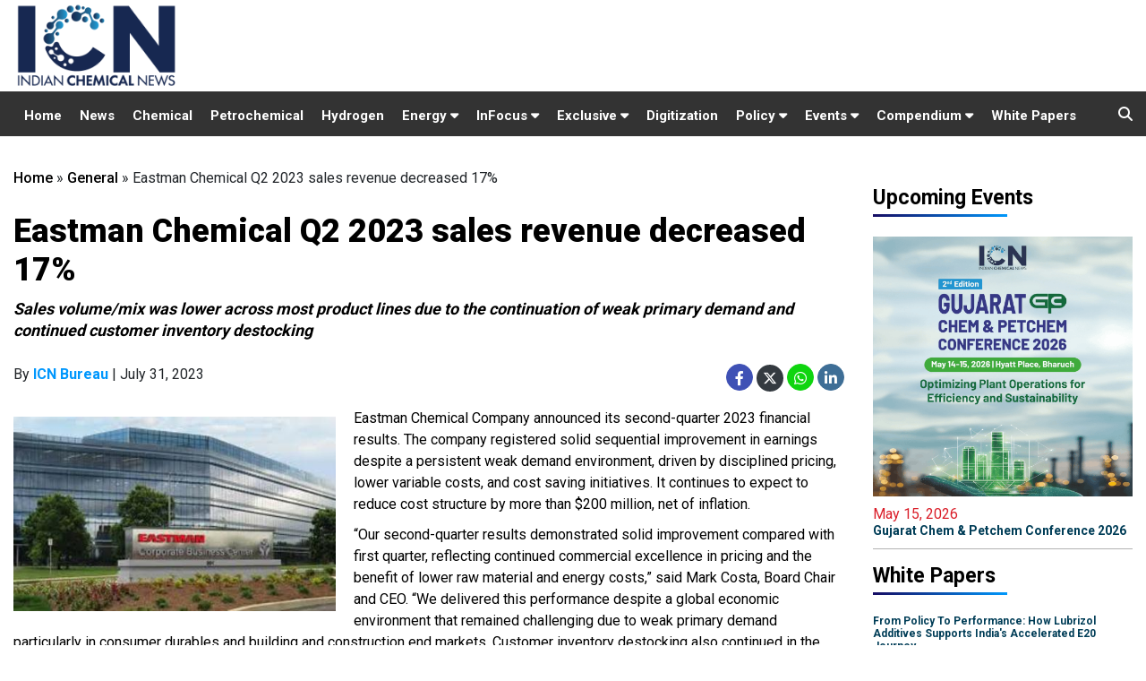

--- FILE ---
content_type: text/html; charset=UTF-8
request_url: https://www.indianchemicalnews.com/general/eastman-chemical-q2-2023-sales-revenue-decreased-17-18342
body_size: 26052
content:
<!DOCTYPE html>
<html>
  <head>
    <meta charset="utf-8">
    <title>Eastman Chemical Q2 2023 sales revenue decreased 17%</title>
    <meta id="description" name="description" content="Sales volume/mix was lower across most product lines due to the continuation of weak primary demand and continued customer inventory destocking " />
    <meta id="keywords" name="keywords" content="Eastman Chemical " />
	
    <link type="image/x-icon" href="/assets/img/favicon.png" rel="shortcut icon">
    
    <meta name="news_keywords" content="Eastman Chemical "/>            
    
          <link rel="canonical" href="https://www.indianchemicalnews.com/general/eastman-chemical-q2-2023-sales-revenue-decreased-17-18342" />
        
          <link rel="amphtml" href="https://www.indianchemicalnews.com/general/lite/eastman-chemical-q2-2023-sales-revenue-decreased-17-18342" />
        
          <meta property="og:site_name" content="https://www.indianchemicalnews.com/" />
      <meta property="og:title" content="Eastman Chemical Q2 2023 sales revenue decreased 17%" />
      <meta property="og:description" content="Sales volume/mix was lower across most product lines due to the continuation of weak primary demand and continued customer inventory destocking " />
      <meta property="og:type" content="article" />
      <meta property="og:image" content="https://www.indianchemicalnews.com/public/uploads/news/2023/07/18342/eastman1.jpg" />
      <meta property="og:url" content="https://www.indianchemicalnews.com/general/eastman-chemical-q2-2023-sales-revenue-decreased-17-18342" />
    
      <meta name="twitter:card" content="summary_large_image">
      <meta name="twitter:site" content="@chemical_news">
      <meta name="twitter:creator" content="@chemical_news">
      <meta name="twitter:title" content="Eastman Chemical Q2 2023 sales revenue decreased 17%">
      <meta name="twitter:description" content="Sales volume/mix was lower across most product lines due to the continuation of weak primary demand and continued customer inventory destocking ">
      <meta name="twitter:image" content="https://www.indianchemicalnews.com/public/uploads/news/2023/07/18342/eastman1.jpg">
      
      
       
    <meta http-equiv="X-UA-Compatible" content="IE=edge">
    
    <!-- Mobile support -->
    <meta name="viewport" content="width=device-width, initial-scale=1.0">
    
    <!-- Material Design fonts -->
    <link href='https://fonts.googleapis.com/css?family=Open+Sans:400,600' rel='stylesheet' type='text/css'>
    <link href="https://fonts.googleapis.com/css2?family=Roboto:wght@400;500;700;900&display=swap" rel="stylesheet">
    
    <!-- Bootstrap Material Design -->
    <link rel="stylesheet" href="https://maxcdn.bootstrapcdn.com/bootstrap/4.5.2/css/bootstrap.min.css">
    
    <link rel="stylesheet" href="https://cdnjs.cloudflare.com/ajax/libs/font-awesome/5.14.0/css/all.min.css">
    <link rel="stylesheet" href="https://cdnjs.cloudflare.com/ajax/libs/font-awesome/6.4.2/css/all.min.css"> 
    <link href="/assets/css/style.css" rel="stylesheet">
	
    
    
    <script src="https://ajax.googleapis.com/ajax/libs/jquery/1.12.4/jquery.min.js"></script>
    <script src="https://maxcdn.bootstrapcdn.com/bootstrap/4.5.2/js/bootstrap.min.js"></script>

    <script async src="//ads.indianchemicalnews.com/www/delivery/asyncjs.php"></script>
	
	
	<!-- Global site tag (gtag.js) - Google Analytics -->
	<script async src="https://www.googletagmanager.com/gtag/js?id=UA-26263519-1"></script>
	<script>
	  window.dataLayer = window.dataLayer || [];
	  function gtag(){dataLayer.push(arguments);}
	  gtag('js', new Date());

	  gtag('config', 'UA-26263519-1');
	</script>
	<!-- Global site tag (gtag.js) - Google Analytics -->
	
		
	<script type="text/javascript">
    (function(c,l,a,r,i,t,y){
        c[a]=c[a]||function(){(c[a].q=c[a].q||[]).push(arguments)};
        t=l.createElement(r);t.async=1;t.src="https://www.clarity.ms/tag/"+i;
        y=l.getElementsByTagName(r)[0];y.parentNode.insertBefore(t,y);
    })(window, document, "clarity", "script", "g9ztenfadj");
	</script>

  </head>
  <body>
      <header class="header-fixed sticky-top">
      <div class="top container">
        <div class="row">
          <div class="col-12 col-sm-12 col-md-6  col-lg-4">
            <div class="logo">
              <a href="https://www.indianchemicalnews.com/"><img src="/assets/img/icn-logo-new.svg" class="img-responsive"></a>
            </div>
          </div>
		  
		 <div class="col-12 col-sm-12 col-md-6 col-lg-8 lbads py-1">  
			<ins data-revive-zoneid="5" data-revive-id="5cfbb88b9cf2d54e2ca771060b965b11" ></ins>
		</div>
		</div>
        
      </div>
    
    
    <section class="navigation-sec py-0">
      <div class="container">
        <div class="row">
         <div class="col-lg-12 col-md-12">
            
            <nav class="navbar navbar-expand-lg navbar-light bg-light">
              <button class="navbar-toggler collapsed" type="button" data-toggle="collapse" data-target="#navbarSupportedContent" aria-controls="navbarSupportedContent" aria-expanded="false" aria-label="Toggle navigation">
                <span class="navbar-toggler-icon"></span>
              </button>
              
              <div id="navbarSupportedContent" class="navbar-collapse collapse" aria-expanded="false">
                <ul class="navbar-nav  top-nav">                                             
                  
                  <li class="nav-item "><a class="nav-link" href="https://www.indianchemicalnews.com/" class="active">Home</a></li>
                  <li class="nav-item "><a class="nav-link" href="https://www.indianchemicalnews.com/news/news_list">News</a></li>
                  <li class="nav-item "><a class="nav-link" href="https://www.indianchemicalnews.com/chemical">Chemical</a></li>
                  <li class="nav-item "><a class="nav-link" href="https://www.indianchemicalnews.com/petro-chemical">Petrochemical</a></li>
                 
                   

                  <li class="nav-item "><a class="nav-link" href="https://www.indianchemicalnews.com/hydrogen">Hydrogen</a></li>
                  
                  <li class="show-on-hover nav-item dropdown ">
                    
                    <a class="nav-link" href="#" aria-haspopup="true" aria-expanded="false">
                      Energy  <i class="fas fa-caret-down"></i>
                    </a> 
                    <div class="dropdown-menu navbar-dropdown" aria-labelledby="navbarDropdown">
                      <!--<a class="dropdown-item" href="https://www.indianchemicalnews.com/energy" >Hydrogen</a>-->                    
                      <a class="dropdown-item" href="https://www.indianchemicalnews.com/gas">Gas</a>
                      <a class="dropdown-item" href="https://www.indianchemicalnews.com/battery">Battery</a>
                      
                    </div>
                  </li>
				  
				  

<li class="show-on-hover nav-item dropdown ">
                    
                    <a class="nav-link" href="#" aria-haspopup="true" aria-expanded="false">
                      InFocus  <i class="fas fa-caret-down"></i>
                    </a> 
                    <div class="dropdown-menu navbar-dropdown" aria-labelledby="navbarDropdown">
                      <a class="dropdown-item" href="https://www.indianchemicalnews.com/sustainability" >Sustainability</a>                    
                      <a class="dropdown-item" href="https://www.indianchemicalnews.com/technology">Technology </a>
					  <a class="dropdown-item" href="https://www.indianchemicalnews.com/supply-chain ">Supply Chain  </a>
          			  <a class="dropdown-item" href="https://www.indianchemicalnews.com/electric-vehicles">Electric Vehicles</a>
            		</div>
                  </li>				  
				   <li class="show-on-hover nav-item dropdown ">
				   <a class="nav-link" href="#" sria-haspopup="true" aria-expanded="false">
					Exclusive <i class="fas fa-caret-down"></i>
				   </a>
				   <div class="dropdown-menu navbar-dropdown" aria-labelledby="navbarDropdown">
                      <a class="dropdown-item" href="https://www.indianchemicalnews.com/opinion" >Opinion</a>                    
                      <a class="dropdown-item" href="https://www.indianchemicalnews.com/interviews">Interview</a>
            		</div>
				   </li>
				   
                  <li class="nav-item "><a class="nav-link" href="https://www.indianchemicalnews.com/digitization">Digitization</a></li>
                 <!--  <li class="nav-item "><a class="nav-link" href="https://www.indianchemicalnews.com/start-ups">Start-up</a></li>         
                  <li class="nav-item "><a class="nav-link" href="https://www.indianchemicalnews.com/opinion">Opinion</a></li> -->

				 <li class="show-on-hover nav-item dropdown ">
				   <a class="nav-link" href="#" sria-haspopup="true" aria-expanded="false">
					Policy <i class="fas fa-caret-down"></i>
				   </a>
				   <div class="dropdown-menu navbar-dropdown" aria-labelledby="navbarDropdown">
                      <a class="dropdown-item" href="https://www.indianchemicalnews.com/regulatory" >Regulatory</a>                    
                      <a class="dropdown-item" href="https://www.indianchemicalnews.com/pcpir">PCPIR</a>
            	   </div>
				 </li>
                  
                 
                  
                  <li class="show-on-hover nav-item dropdown ">
                    
                    <a class="nav-link" id="conference" href="#" aria-haspopup="true" aria-expanded="false">
                      Events  <i class="fas fa-caret-down"></i>
                    </a> 
                    <div class="dropdown-menu navbar-dropdown" aria-labelledby="navbarDropdown">
                      <a class="dropdown-item" href="https://www.indianchemicalnews.com/webinarup" >Upcoming Events</a>                    
                      
                      <a class="dropdown-item" href="https://www.indianchemicalnews.com/webinarpast">Past Events</a>
                    </div>
                  </li>

                  <li class="show-on-hover nav-item dropdown ">
                    <a class="nav-link" id="conference" href="#" aria-haspopup="true" aria-expanded="false">
                      Compendium <i class="fas fa-caret-down"></i>
                    </a> 
                    <div class="dropdown-menu navbar-dropdown" aria-labelledby="navbarDropdown">

                      <a class="dropdown-item" target="_blank" href="https://www.indianchemicalnews.com/compendium-2026">CIO 2026</a>
                      <a class="dropdown-item" target="_blank" href="https://www.indianchemicalnews.com/hio-2026">HIO 2026</a>
                      <a class="dropdown-item" target="_blank" href="https://www.indianchemicalnews.com/compendium-2025">CIO 2025</a>
                      <a class="dropdown-item" target="_blank" href="https://www.indianchemicalnews.com/compendium-2024">CIO 2024</a>
                      <a class="dropdown-item" target="_blank" href="https://www.indianchemicalnews.com/compendium-2023">CIO 2023</a>
                      <a class="dropdown-item" target="_blank" href="https://www.indianchemicalnews.com/compendium-2022">CIO 2022</a>
                      <a class="dropdown-item" target="_blank" href="https://www.indianchemicalnews.com/compendium-2021" >CIO 2021</a>
                      
                    </div>
                  </li>

                 
                  <li class="nav-item "><a class="nav-link" target="_blank" href="https://www.indianchemicalnews.com/white_paper/white_paper_list">White Papers</a></li>  
                
                  
                </ul>
              </div>
            </nav>
              <div class="top-search-button">
                  <i class="fas fa-search top-search"></i>
                  <ul class="dropdown-menu1 pull-right search-panel" aria-labelledby="dropdownMenu3" x-placement="bottom-start" style="display: none;">
                    <li class="panel-outer">
                      <div class="form-container">
                        <form method="post" action="https://www.indianchemicalnews.com/search">
                          <div class="form-group">
                            <input type="search" name="search" value="" id="mysearch" placeholder="Search Here" required="">
                            <button type="submit"onclick="myFunction()" id="btnSubmit" class="search-btn"><span class="fa fa-search"></span></button>
                          </div>
                        </form>
                      </div>
                    </li>
                  </ul>
                </div>
          </div>         
          
        </div>
      </div>
    </section>
    
  </header>


<script>
    var url = $(".pos-vis").attr('src');
	//$(".pos-vis").attr('src', '');
    $("#video-pos").on('hide.bs.modal', function(){
       // $(".pos-vis").attr('src', '');
		$('.pos-vis')[0].pause();
    });
    $("#video-pos").on('show.bs.modal', function(){
		if($("#video-pos").is("visible")){
			console.log('visible');
			//$(".pos-vis").attr('src', url);
			$('.pos-vis')[0].play();
		}
			
    });
</script>


<style type="text/css" media="screen">
  /*--------- upcoming Event---------- */
  .upcoming-group {border-left: 5px solid #215379; padding: 13px 0 0 1px; margin: 25px 0 20px; overflow: auto; position: relative; background: #f5f5f5; clear: both; }
  .upcoming-group h3 {font-size: 16px; color: #000; margin-bottom: 8px; padding-left: 10px; }
  .upcoming-article {margin: 0 0 15px; float: left; width: 50%; padding: 0 10px; overflow: hidden; height: 70px; box-sizing: border-box; -moz-box-sizing: border-box; -webkit-box-sizing: border-box;}
  .upcoming-article .imgwrapper {width: 68px; height: 45px; margin: 0 10px 0 0; float: left; }
  .post-wrapper .post-text img {margin-bottom: 20px; margin-right: 15px; }
  .upcoming-article a h4{color: #000; font-size: 13px; line-height: 16px; margin-bottom: 0px; }
  .imgwrapper img {margin-bottom: 20px; margin-right: 15px; }
  .upcoming-more-btn a {padding: 4px 8px; border: 1px solid #045799; border-radius: 5px; font-size: 11px; color: #045799; } /*--------- upcoming Event---------- */
  .upcoming-more-btn a:hover {background:#045799; color: #fff; } 
  span.upcoming-date {font-size: 12px; }
  .detail-para p {
    margin-bottom: 10px;
  }

  /*--------- upcoming Event---------- */
</style>
<style type="text/css">
  .story-top-img {
    margin-bottom: 20px;
    float: left;
    margin-right: 20px;
  }
</style>
<div class="action-page-sec section-margin-top">
  <div class="container">
    <div class="row">

      <div class="col-md-12 col-lg-9 top-bread">


        <ol class="breadcrumb">
          <div class="breadcrumd xlarge"><a href="https://www.indianchemicalnews.com/">Home</a>  » <a href="https://www.indianchemicalnews.com/general">General</a>  » <span class='mb-breadcrumbs'>Eastman Chemical Q2 2023 sales revenue decreased 17%</span></div>
        
        </ol> 


        <div class="row">
         <div class="col-md-12">
          <div class=" Story-top-sec">
            <span class="story-top-title">General</span>
            <h2>Eastman Chemical Q2 2023 sales revenue decreased 17%</h2>
            <p>Sales volume/mix was lower across most product lines due to the continuation of weak primary demand and continued customer inventory destocking </p>

            
                  <div class="story-top-date">
                    <div class="story-social-detail">
                      <ul>
                     
                        <li>
                        By <b style="font-weight:700;color:#0097fd;">ICN Bureau</b> | July 31, 2023                        </li>

                          
                       </ul>
                     </div>

                     <div class="story-top-social">
                      <ul>
                        <li><a class="social-links" href="https://www.facebook.com/sharer/sharer.php?u=www.indianchemicalnews.com%2Fgeneral%2Feastman-chemical-q2-2023-sales-revenue-decreased-17-18342"><i class="fab fa-facebook-f bg-blue" aria-hidden="true"></i></a>
					<a class="social-links"  href="https://twitter.com/share?text=Eastman+Chemical+Q2+2023+sales+revenue+decreased+17%25&url=www.indianchemicalnews.com%2Fgeneral%2Feastman-chemical-q2-2023-sales-revenue-decreased-17-18342" ><i class="fa-brands fa-x-twitter bg-dark text-white" aria-hidden="true"></i></a>
				     <a class="social-links" href="https://web.whatsapp.com/send?text=www.indianchemicalnews.com/general/eastman-chemical-q2-2023-sales-revenue-decreased-17-18342" ><i class="fab fa-whatsapp whatsapp"></i></a><a class="social-links" href="https://www.linkedin.com/sharing/share-offsite/?url=www.indianchemicalnews.com/general/eastman-chemical-q2-2023-sales-revenue-decreased-17-18342" style="margin-left:4px;" ><i class="fab fa-linkedin-in linkedin " aria-hidden="true"></i></a></li>
                      </ul>
                    </div>
                    <!--   <div class="sharethis-inline-share-buttons"></div>  -->
                  </div>

                  
                              <div class="story-top-img detail-story-info">
                    <span>
                      <img src="https://www.indianchemicalnews.com/public/uploads/news/2023/07/18342/eastman1.jpg" alt="" class="img-fluid">
                                          </span>
                                        
                  </div>
                </div>
                <div class="details-top-content details-auto">
                 <div class="detail-para "><p>Eastman Chemical Company announced its second-quarter 2023 financial results. The company registered solid sequential improvement in earnings despite a persistent weak demand environment, driven by disciplined pricing, lower variable costs, and cost saving initiatives. It continues to expect to reduce cost structure by more than $200 million, net of inflation.</p>
<p>&ldquo;Our second-quarter results demonstrated solid improvement compared with first quarter, reflecting continued commercial excellence in pricing and the benefit of lower raw material and energy costs,&rdquo; said Mark Costa, Board Chair and CEO. &ldquo;We delivered this performance despite a global economic environment that remained challenging due to weak primary demand particularly in consumer durables and building and construction end markets. Customer inventory destocking also continued in the second quarter across a number of end markets. In this sustained challenging macro environment, we continue to be focused on what we can control including price discipline, cost reduction, and working capital management. We continue to be confident in the resiliency of our portfolio and the sustainability of our strong cash flow going forward. We are also excited about the progress on our circular economy initiatives, including our target to produce material and realize revenue around year end from our Kingsport, Tennessee, methanolysis facility.&rdquo;</p>
<p><strong>Corporate</strong><strong>Results</strong><strong>2Q</strong><strong>2023</strong><strong>versus</strong><strong>2Q</strong><strong>2022</strong></p>
<p>Sales revenue decreased 17 percent primarily due to 15 percent lower sales volume/mix.</p>
<p>Sales volume/mix was lower across most product lines due to the continuation of weak primary demand and continued customer inventory destocking across several end markets, including consumer durables, building and construction, agriculture, and medical. This weakness was partially offset by automotive where we continue to benefit from momentum in our premium products. Higher selling prices in Fibers and Advanced Materials reflect the solid price gains to recover significantly higher raw material, energy, and distribution costs.</p>
<p>EBIT decreased due to lower sales volume/mix, lower capacity utilization including actions to reduce inventory, increased pension expense, and an unfavorable impact from foreign currency. These factors were partially offset by lower variable costs more than offsetting lower selling prices.</p>
<p><strong>Segment</strong><strong>Results</strong><strong>2Q</strong><strong>2023</strong><strong>versus</strong><strong>2Q</strong><strong>2022</strong></p>
<p>Advanced Materials &ndash; Sales revenue was down 13 percent due to 15 percent lower sales volume/mix, partially offset by 3 percent higher selling prices.</p>
<p>Lower sales volume/mix in specialty plastics was due to continued weak demand and aggressive customer inventory destocking, particularly in the consumer durables, medical, and consumables end markets. The lower sales volume/mix was partially offset by solid demand in the automotive end market resulting in improved product mix for advanced interlayers driven by increased sales of premium products including strong growth in electric vehicles. Higher selling prices, particularly for advanced interlayers, were a result of significant levels of inflation.</p>
<p>EBIT decreased due to lower volume/mix, lower capacity utilization including actions to reduce inventory, and an unfavorable impact from foreign currency. These factors were partially offset by slightly higher selling prices and lower variable costs.</p>
<p>Additives &amp; Functional Products &ndash; Sales revenue decreased 19 percent due to 14 percent lower sales volume/mix and 5 percent lower selling prices.</p>
<p>Sales volume/mix was lower across the segment due to weak demand especially in the building and construction end market as well as customer inventory destocking in the agriculture end market partially offset by continuing recovery of aviation fluids. Lower selling prices were primarily due to cost pass through contracts in care additives.</p>
<p>EBIT decreased due to lower sales volume/mix and lower capacity utilization, partially offset by lower variable costs more than offsetting lower selling prices.</p>
<p>Fibers &ndash; Sales revenue increased 33 percent primarily due to 32 percent higher selling prices.</p>
<p>Substantially higher selling prices for acetate tow were due to an increase in industry capacity utilization and higher raw material, energy, and distribution prices.</p>
<p>EBIT increased due to recovery of margins as higher selling prices returned EBIT margins to acceptable performance levels.</p>
<p><strong>Chemical Intermediates </strong>&ndash; Sales revenue decreased 33 percent primarily due to 22 percent lower sales volume/mix and 11 percent lower selling prices.</p>
<p>Sales volume/mix was lower in plasticizers and olefins due to continued weak end-market demand and customer inventory destocking, including for building and construction, consumer durables, and industrial. In addition, the prior year period for acetyl products included strong sales volume/mix related to tight market conditions resulting from competitor outages. Selling prices were lower due to lower raw material prices.</p>
<p>EBIT decreased due to lower sales volume/mix and lower spreads, which were above mid-cycle levels in the year-ago period.</p>
<p><strong>Cash Flow</strong></p>
<p>In second quarter 2023, cash provided by operating activities was $410 million compared to $245 million in second quarter 2022. In second quarter 2023, the company returned $144 million to stockholders through dividends and share repurchases. See Table 5. Priorities for uses of available cash for 2023 include organic growth investments, payment of the quarterly dividend, bolt-on acquisitions, share repurchases to offset dilution, and net debt reduction.</p>
<p><strong>2023 Outlook</strong></p>
<p>Commenting on the outlook for full-year 2023, Costa said: &ldquo;We delivered solid results in the first half of the year despite the challenging global economic environment. With the continued uncertainty, our focus remains on what we can control. This includes demonstrating strong commercial excellence with pricing discipline enabling margin recovery as we realize lower raw material, energy, and distribution costs. We also continue to expect to reduce our manufacturing, supply chain, and non-manufacturing costs by a total of $200 million for the year, net of inflation. Looking to the second half, we continue to expect auto, aviation, and other markets to modestly improve. However, we have reduced our demand growth outlook and therefore now expect primary demand across many of our end markets to be stable compared with the first half. Given the limited improvement in demand, we expect inventory destocking by our customers to persist, although at somewhat lower levels. Consistent with prioritizing cash flow in this environment, we are taking actions to meaningfully reduce our inventories, which when combined with reduced demand expectations, will result in lower capacity utilization and a substantial earnings headwind in the back half of the year. Taking this together, we expect second half adjusted earnings per share (EPS) to be somewhat below first half and for 2023 EPS to be between $6.50 and $7.00. In addition, we continue to expect to generate $1.4 billion of operating cash flow in 2023.&rdquo;</p>
<p>The full-year 2023 projected adjusted diluted EPS excludes any non-core, unusual, or nonrecurring items. Our financial results forecasts do not include non-core items (such as mark-to-market pension and other postretirement benefit gain or loss, and asset impairments and restructuring charges) or any unusual or non-recurring items because we are unable to predict with reasonable certainty the financial impact of such items. These items are uncertain and depend on various factors, and we are unable to reconcile projected adjusted diluted EPS excluding non-core and any unusual or non-recurring items to reported GAAP diluted EPS without unreasonable efforts.</p>
<p>&nbsp;</p></div> <!--- stripslashes--->
                
              <!--    <p class="mt-3"><i>
                <a href="https://www.indianchemicalnews.com/webinar/reimagining-chemical-manufacturing-a-digital-sustainable-and-scalable-future-71" target="_blank">
                  Register Now to Attend E-Conference on <b style="color: #045e9f;">Reimagining Chemical Manufacturing: A Digital, Sustainable, and Scalable Future</b> on July 16 at 3:00 - 4:30 PM IST
                </a>
                </i></p> -->                       
               
               <!-- <p class="mt-3"><i>
                <a href="https://www.indianchemicalnews.com/chem-connect-2025/" target="_blank">
                  Register Now to Attend <b style="color: #045e9f;">Chem Connect 2025</b> on August 21<sup>th</sup>  2025, Novotel Mumbai International Airport
                </a>
                </i></p>   -->
                <div class="d-none">
                                            </div>



               </div>

               


               <div class="stry-tag-keywords">
                                  <ul>
                                         <li><a href="/search/Eastman-Chemical">Eastman Chemical</a></li>
                     
                  </ul>
                              </div>

         <!-- <div id="fb-root"></div>
<script async defer crossorigin="anonymous" src="https://connect.facebook.net/en_GB/sdk.js#xfbml=1&version=v9.0&appId=129757557119763&autoLogAppEvents=1" nonce="utpaLFEx"></script>
<div class="fb-comments" data-href="https://developers.facebook.com/docs/plugins/comments#configurator" data-width="" data-numposts="1"></div>-->

          <!-- <section class="comment-box">
                    <div class="contact-form">
                      <div class="phone-head twitter-post-head mt-1">
                        <h1>0 Comments</h1>
                      </div>

                      <form method="post" id="sumitfrm_news_30570" action="" class="cmnt_box">
                        <div class="cmnt_text">
                          <div class="usr_view">
                            <img src="https://www.indianchemicalnews.com/assets/img/user.jpg">
                          </div>
                          <div class="usr_contnt">
                            <textarea aria-label="Add a comment" placeholder="Add a comment..."></textarea>

                          </div>
                        </div>

                      </form>
                      <div class="phone-head twitter-post-head">
                        <h1>LOGIN WITH</h1>
                      </div>

                      <div class="cmnt_text mb-20">           
                        <div class="usr_contnt">
                          <ul class="social fo mt10px mb20px news-social1">                 
                           <a href="https://en-gb.facebook.com/login/"> <li>
                              <span class="facebook-reg social-links">
                                <i class="fab fa-facebook"></i>
                                <span class="social-text">Facebook</span>
                              </span>
                            </li>
                            </a> 
                                  <li>
                                      <span class="gplus-reg social-links" id="googleSignIn">
                                        <i class="fab fa-google-plus"></i>
                                        <span class="social-text">Google Plus</span>
                                      </span>

                                  </li> 
                          </ul>
                        </div>
                      </div>
                    </div>
                  </section>    -->


                </div>

                 

                <div style="width:100%; text-align:center; margin-top:20px;">
                                      <ins data-revive-zoneid="13" data-revive-id="5cfbb88b9cf2d54e2ca771060b965b11"></ins>
                                  </div>

              </div>





              <div class="upcoming-group clearfix d-none"><h3>Upcoming Conferences</h3>
               
                 <div class="upcoming-article mediatypeimg" style="width:100%;">

                  <a href="https://www.indianchemicalnews.com/gcpc-2026/" target="_blank"><h4>Gujarat Chem & Petchem Conference 2026</h4></a>

                  <!--       <span class="upcoming-date">December 15, 2020 @ 3:00 PM - 4:30 PM IST</span> -->

                  <span class="upcoming-date">May 15, 2026 </span>
                  <div class="upcoming-more-btn ">                   
                    <a href="https://www.indianchemicalnews.com/gcpc-2026/" target="_blank">Register Now <i class="fas fa-chevron-right"></i></a>
                  </div>

                </div>

              
            </div>

                          <section class="most-views-sec section-margin-top">
                <div class="row" style="text-align:left;">
                  <div class="col-md-12" >
                   <div class="trend-title most-viewed">
                    <h1>Other Related stories</h1>
                  </div>
                </div>
              </div>


              <div class="row">
                 
                  <div class="col-md-4 col-lg-4"> 
                    <div class="card news-techno-card">
                      <a href="https://www.indianchemicalnews.com/general/gail-k-line-jm-baxi-join-forces-in-landmark-lng-shipping-deal-29098"><img class="card-img-top" src="https://www.indianchemicalnews.com/public/thumbs/news/2026/01/29098/GAIL_India_Limited_195_291.jpg" alt=""></a>
                      <div class="card-body">
                        <h5 class="card-title"><a href="https://www.indianchemicalnews.com/general/gail-k-line-jm-baxi-join-forces-in-landmark-lng-shipping-deal-29098">GAIL, “K” LINE, & JM Baxi join forces in landmark LNG shipping deal</a></h5>
                        <!--  <p class="para-40">The Indian biotechnology industry is on the cusp of entering a new era.</p> -->
                      </div>
                    </div>
                  </div>
                 
                  <div class="col-md-4 col-lg-4"> 
                    <div class="card news-techno-card">
                      <a href="https://www.indianchemicalnews.com/general/pi-industries-unveils-bold-new-logo-signalling-evolution-into-global-life-sciences-leader-29105"><img class="card-img-top" src="https://www.indianchemicalnews.com/public/thumbs/news/2026/01/29105/PI_Logo_-_New_195_291.png" alt=""></a>
                      <div class="card-body">
                        <h5 class="card-title"><a href="https://www.indianchemicalnews.com/general/pi-industries-unveils-bold-new-logo-signalling-evolution-into-global-life-sciences-leader-29105">PI Industries unveils bold new logo, signalling evolution into global life sciences leader</a></h5>
                        <!--  <p class="para-40">The Indian biotechnology industry is on the cusp of entering a new era.</p> -->
                      </div>
                    </div>
                  </div>
                 
                  <div class="col-md-4 col-lg-4"> 
                    <div class="card news-techno-card">
                      <a href="https://www.indianchemicalnews.com/general/nouryon-honors-maersk-basf-borealis-pq-qingdao-salinor-and-vattenfall-with-2025-supplier-of-the-year-awards-29081"><img class="card-img-top" src="https://www.indianchemicalnews.com/public/thumbs/news/2026/01/29081/nouryon-flag_195_291.jpg" alt=""></a>
                      <div class="card-body">
                        <h5 class="card-title"><a href="https://www.indianchemicalnews.com/general/nouryon-honors-maersk-basf-borealis-pq-qingdao-salinor-and-vattenfall-with-2025-supplier-of-the-year-awards-29081">Nouryon honors Maersk, BASF, Borealis, PQ, Qingdao, Salinor, and Vattenfall with 2025 Supplier of the Year Awards</a></h5>
                        <!--  <p class="para-40">The Indian biotechnology industry is on the cusp of entering a new era.</p> -->
                      </div>
                    </div>
                  </div>
                              </div>

              <div class="row">
                <div class="col-md-12">
                 <div class="view-more mt-3"><a href="https://www.indianchemicalnews.com/general">View More <i class="fas fa-angle-double-right"></i></a></div>
               </div>
             </div>
           </section>
         

  <!--  <section class="most-views-sec section-margin-top">
     <div class="row">
        <div class="col-md-12">
		      <div class="trend-title most-viewed">  <h1>More from General</h1> </div>
      </div>
    </div>
    <div class="row">
      <div class="col-md-12 col-lg-12">
        <div class="row "> 
                      <div class="col-md-4 col-lg-4"> 
            <div class="card news-techno-card">
              <a href="https://www.indianchemicalnews.com/general/gail-k-line-jm-baxi-join-forces-in-landmark-lng-shipping-deal-29098"><img class="card-img-top" src="https://www.indianchemicalnews.com/public/thumbs/news/2026/01/29098/GAIL_India_Limited_190_291.jpg" alt="GAIL, “K” LINE, & JM Baxi join forces in landmark LNG shipping deal"></a>
              <div class="card-body">
                <h5 class="card-title"><a href="https://www.indianchemicalnews.com/general/gail-k-line-jm-baxi-join-forces-in-landmark-lng-shipping-deal-29098"> GAIL, “K” LINE, & JM Baxi join forces in landmark LNG shipping deal</a></h5>
              </div>
            </div>
          </div>
                    <div class="col-md-4 col-lg-4"> 
            <div class="card news-techno-card">
              <a href="https://www.indianchemicalnews.com/general/pi-industries-unveils-bold-new-logo-signalling-evolution-into-global-life-sciences-leader-29105"><img class="card-img-top" src="https://www.indianchemicalnews.com/public/thumbs/news/2026/01/29105/PI_Logo_-_New_190_291.png" alt="PI Industries unveils bold new logo, signalling evolution into global life sciences leader"></a>
              <div class="card-body">
                <h5 class="card-title"><a href="https://www.indianchemicalnews.com/general/pi-industries-unveils-bold-new-logo-signalling-evolution-into-global-life-sciences-leader-29105"> PI Industries unveils bold new logo, signalling evolution into global life sciences leader</a></h5>
              </div>
            </div>
          </div>
                    <div class="col-md-4 col-lg-4"> 
            <div class="card news-techno-card">
              <a href="https://www.indianchemicalnews.com/general/nouryon-honors-maersk-basf-borealis-pq-qingdao-salinor-and-vattenfall-with-2025-supplier-of-the-year-awards-29081"><img class="card-img-top" src="https://www.indianchemicalnews.com/public/thumbs/news/2026/01/29081/nouryon-flag_190_291.jpg" alt="Nouryon honors Maersk, BASF, Borealis, PQ, Qingdao, Salinor, and Vattenfall with 2025 Supplier of the Year Awards"></a>
              <div class="card-body">
                <h5 class="card-title"><a href="https://www.indianchemicalnews.com/general/nouryon-honors-maersk-basf-borealis-pq-qingdao-salinor-and-vattenfall-with-2025-supplier-of-the-year-awards-29081"> Nouryon honors Maersk, BASF, Borealis, PQ, Qingdao, Salinor, and Vattenfall with 2025 Supplier of the Year Awards</a></h5>
              </div>
            </div>
          </div>
                  </div>
      </div>
    </div>
<div class="row">
  <div class="col-md-12">
     <div class="view-more mt-3"><a href="https://www.indianchemicalnews.com/general">View More <i class="fas fa-angle-double-right"></i></a></div>
  </div>
</div>
</section>     -->  


<section class="most-views-sec section-margin-top">
  <div class="row">
    <div class=" col-lg-6">
      <div class="trend-title">
        <h1 class="op-margin"><a href="https://www.indianchemicalnews.com/interviews">Interviews</a></h1>
      </div>
      <div class="features-head">

                          <div class="videos-post-sec">
                    <div class="featured-border">
                      <div class="video-post video-img">
                        <a href="https://www.indianchemicalnews.com/interviews/dahej-project-secures-rs-300-360-crore-in-investment-for-2026-deployment-prakash-raman-managing-director-silox-india-546"><img src="https://www.indianchemicalnews.com/public/uploads/video/2026/546/Prakash_Raman.jpg" alt="Dahej proj" class="img-fluid video-large"></a>
                      </div>
                      <div class="video-post-content">
                        <div class="softwre-apps-head">
                          <h5><a href="https://www.indianchemicalnews.com/interviews/dahej-project-secures-rs-300-360-crore-in-investment-for-2026-deployment-prakash-raman-managing-director-silox-india-546">Dahej project secures Rs. 300-360 crore in investment for 2026 deployment: Prakash Raman, Managing Director, Silox India</a></h5>
                          <!---span class="inter-view-title-name"></?php echo $videodata->speaker; ?></span>
                            <span class="designation-name"></?php echo $videodata->speaker_role; ?></span--->
                          </div>
                        </div>
                        <div class="clear"></div>
                      </div>
                    </div>
                                    <div class="videos-post-sec">
                    <div class="featured-border">
                      <div class="video-post video-img">
                        <a href="https://www.indianchemicalnews.com/interviews/planning-to-expand-st-clusters-initiative-from-the-current-eight-to-25-clusters-within-three-years-dr-vishal-choudhary-scientist-f-office-of-the-principal-scientific-adviser-to-the-govt-of-india-545"><img src="https://www.indianchemicalnews.com/public/uploads/video/2025/545/Dr__Vishal_Choudhary.png" alt="Planning t" class="img-fluid video-large"></a>
                      </div>
                      <div class="video-post-content">
                        <div class="softwre-apps-head">
                          <h5><a href="https://www.indianchemicalnews.com/interviews/planning-to-expand-st-clusters-initiative-from-the-current-eight-to-25-clusters-within-three-years-dr-vishal-choudhary-scientist-f-office-of-the-principal-scientific-adviser-to-the-govt-of-india-545">Planning to expand S&T Clusters initiative from the current eight to 25 clusters within three years: Dr. Vishal Choudhary, Scientist-F, Office of the Principal Scientific Adviser to the Govt. of India</a></h5>
                          <!---span class="inter-view-title-name"></?php echo $videodata->speaker; ?></span>
                            <span class="designation-name"></?php echo $videodata->speaker_role; ?></span--->
                          </div>
                        </div>
                        <div class="clear"></div>
                      </div>
                    </div>
                                    <div class="videos-post-sec">
                    <div class="featured-border">
                      <div class="video-post video-img">
                        <a href="https://www.indianchemicalnews.com/interviews/evolving-from-a-manufacturer-to-strategic-supply-chain-partner-for-multinational-originators-vishal-thakkar-deputy-cfo-anupam-rasayan-india-544"><img src="https://www.indianchemicalnews.com/public/uploads/video/2025/544/Vishal_Thakkar_DeputyCFO_AnupamRasayan.jpg" alt="Evolving f" class="img-fluid video-large"></a>
                      </div>
                      <div class="video-post-content">
                        <div class="softwre-apps-head">
                          <h5><a href="https://www.indianchemicalnews.com/interviews/evolving-from-a-manufacturer-to-strategic-supply-chain-partner-for-multinational-originators-vishal-thakkar-deputy-cfo-anupam-rasayan-india-544">Evolving from a manufacturer to strategic supply chain partner for multinational originators: Vishal Thakkar, Deputy CFO, Anupam Rasayan India</a></h5>
                          <!---span class="inter-view-title-name"></?php echo $videodata->speaker; ?></span>
                            <span class="designation-name"></?php echo $videodata->speaker_role; ?></span--->
                          </div>
                        </div>
                        <div class="clear"></div>
                      </div>
                    </div>
                                  </div>  

                <div class="view-more"><a href="https://www.indianchemicalnews.com/interviews">View More <i class="fas fa-angle-double-right"></i></a></div>
              </div> 

              <div class=" col-lg-6">
                <div class="trend-title">
                  <h1 class="op-margin"><a href="https://www.indianchemicalnews.com/people">People</a></h1>
                </div>
                <div class="opinions-head">
                                    <div class="videos-post-sec">
                    <div class="featured-border">
                      <div class="video-post video-img">
                        <a href="https://www.indianchemicalnews.com/people/mahatma-gandhi-university-to-host-prof-v-n-rajasekharan-pillai-endowment-lecture-and-award-2026-29062"><img src="https://www.indianchemicalnews.com/public/uploads/news/2026/01/29062/VNR_Pillai.jpg" class="img-fluid" alt="Mahatma Gandhi University to host Prof. V. N. Rajasekharan Pillai Endowment Lecture and Award 2026"></a>
                      </div>

                      <div class="video-post-content">
                        <div class="softwre-apps-head">
                          <span></span>
                          <h5><a href="https://www.indianchemicalnews.com/people/mahatma-gandhi-university-to-host-prof-v-n-rajasekharan-pillai-endowment-lecture-and-award-2026-29062">Mahatma Gandhi University to host Prof. V. N. Rajasekharan Pillai Endowment Lecture and Award 2026</a></h5>
                          <span class="inter-view-title-name"></span>
                          <span class="designation-name"></span>
                        </div>
                      </div>
                      <div class="clear"></div>
                    </div>
                  </div>
                                  <div class="videos-post-sec">
                    <div class="featured-border">
                      <div class="video-post video-img">
                        <a href="https://www.indianchemicalnews.com/people/joan-pere-jimenez-takes-helm-as-eurofragance-ceo-eyes-global-expansion-29032"><img src="https://www.indianchemicalnews.com/public/uploads/news/2026/01/29032/Joan_Pere_Jimenez_Eurofragance_CEO.jpg" class="img-fluid" alt="Joan Pere Jimenez takes helm as Eurofragance CEO, eyes global expansion"></a>
                      </div>

                      <div class="video-post-content">
                        <div class="softwre-apps-head">
                          <span></span>
                          <h5><a href="https://www.indianchemicalnews.com/people/joan-pere-jimenez-takes-helm-as-eurofragance-ceo-eyes-global-expansion-29032">Joan Pere Jimenez takes helm as Eurofragance CEO, eyes global expansion</a></h5>
                          <span class="inter-view-title-name"></span>
                          <span class="designation-name"></span>
                        </div>
                      </div>
                      <div class="clear"></div>
                    </div>
                  </div>
                                  <div class="videos-post-sec">
                    <div class="featured-border">
                      <div class="video-post video-img">
                        <a href="https://www.indianchemicalnews.com/people/srf-appoints-samir-kashyap-as-president-cfo-28992"><img src="https://www.indianchemicalnews.com/public/uploads/news/2026/01/28992/Samir_Kashyap.jpg" class="img-fluid" alt="SRF appoints Samir Kashyap as President & CFO"></a>
                      </div>

                      <div class="video-post-content">
                        <div class="softwre-apps-head">
                          <span></span>
                          <h5><a href="https://www.indianchemicalnews.com/people/srf-appoints-samir-kashyap-as-president-cfo-28992">SRF appoints Samir Kashyap as President & CFO</a></h5>
                          <span class="inter-view-title-name"></span>
                          <span class="designation-name"></span>
                        </div>
                      </div>
                      <div class="clear"></div>
                    </div>
                  </div>
                
              </div>
              <div class="view-more"><a href="https://www.indianchemicalnews.com/people">View More <i class="fas fa-angle-double-right"></i></a></div>    
            </div>
          </div>
        </section>






<section class="most-views-sec section-margin-top">
<div class="row">
    <div class="col-md-12">
     <div class="trend-title most-viewed">
      <h1>Startups</h1>
    </div>
  </div>
</div>
      <div class="row "> 
                <div class="col-md-4 col-lg-4"> 
          <div class="card news-techno-card">
            <a href="https://www.indianchemicalnews.com/start-ups/india-relaxes-rules-to-boost-deep-tech-startups-28791"><img class="card-img-top" src="https://www.indianchemicalnews.com/public/thumbs/news/2026/01/28791/DSIR_Deeptech_195_291.jpg" alt="India relaxes rules to boost deep-tech startups"></a>
            <div class="card-body">
              <h5 class="card-title"><a href="https://www.indianchemicalnews.com/start-ups/india-relaxes-rules-to-boost-deep-tech-startups-28791">India relaxes rules to boost deep-tech startups</a></h5>
             <!--  <p class="para-40">The reform will provide “early momentum to early starters or beginners of StartUp projects as well as promising innovators and entrepreneurs</p> -->
            </div>
          </div>
        </div>
              <div class="col-md-4 col-lg-4"> 
          <div class="card news-techno-card">
            <a href="https://www.indianchemicalnews.com/start-ups/capital-a-backs-indias-quintrans-with-750k-pre-seed-to-drive-homegrown-industrial-automation-28595"><img class="card-img-top" src="https://www.indianchemicalnews.com/public/thumbs/news/2025/12/28595/Automation1_195_291.jpg" alt="Capital-A backs India’s Quintrans with $750K pre-seed to drive homegrown industrial automation"></a>
            <div class="card-body">
              <h5 class="card-title"><a href="https://www.indianchemicalnews.com/start-ups/capital-a-backs-indias-quintrans-with-750k-pre-seed-to-drive-homegrown-industrial-automation-28595">Capital-A backs India’s Quintrans with $750K pre-seed to drive homegrown industrial automation</a></h5>
             <!--  <p class="para-40">Quintrans is developing advanced electromagnetic and electromechanical components</p> -->
            </div>
          </div>
        </div>
              <div class="col-md-4 col-lg-4"> 
          <div class="card news-techno-card">
            <a href="https://www.indianchemicalnews.com/start-ups/bpcl-named-among-worlds-top-100-corporate-startup-stars-28473"><img class="card-img-top" src="https://www.indianchemicalnews.com/public/thumbs/news/2025/12/28473/BPCL_Startups_195_291.jpg" alt="BPCL named among world’s top 100 Corporate Startup Stars"></a>
            <div class="card-body">
              <h5 class="card-title"><a href="https://www.indianchemicalnews.com/start-ups/bpcl-named-among-worlds-top-100-corporate-startup-stars-28473">BPCL named among world’s top 100 Corporate Startup Stars</a></h5>
             <!--  <p class="para-40">BPCL launched the BPCL Ankur Fund, which enables strategic investments in startups by providing equity funding</p> -->
            </div>
          </div>
        </div>
            </div>

      <div class="row">
        <div class="col-md-12">
           <div class="view-more mt-3"><a href="https://www.indianchemicalnews.com/start-ups">View More <i class="fas fa-angle-double-right"></i></a></div>
        </div>
      </div>

</section>
<!-- Chemical -->
 <section class="most-views-sec ">
  <div class="row">
    <div class="col-md-12">
     <div class="trend-title most-viewed">
      <h1>Chemical</h1>
    </div>
  </div>
</div>
<div class="row "> 
        <div class="col-md-4 col-lg-4"> 
      <div class="card news-techno-card">
        <a href="https://www.indianchemicalnews.com/chemical/stallion-india-teams-up-with-portugals-sys-advance-to-boost-helium-liquefaction-capabilities-29097"><img class="card-img-top" src="https://www.indianchemicalnews.com/public/thumbs/news/2026/01/29097/Stallion_India_Fluorochemicals_195_291.jpg" alt="Stallion India teams up with Portugal’s SYS ADVANCE to boost helium liquefaction capabilities"></a>
        <div class="card-body">
          <h5 class="card-title"><a href="https://www.indianchemicalnews.com/chemical/stallion-india-teams-up-with-portugals-sys-advance-to-boost-helium-liquefaction-capabilities-29097">Stallion India teams up with Portugal’s SYS ADVANCE to boost helium liquefaction capabilities</a></h5>
          <!-- <p class="para-40">SYS ADVANCE, a globally recognized industrial gas equipment manufacturer, is a pioneer in containerized Helium Recovery Systems</p> -->
        </div>
      </div>
    </div>
      <div class="col-md-4 col-lg-4"> 
      <div class="card news-techno-card">
        <a href="https://www.indianchemicalnews.com/chemical/eastman-posts-lower-2025-earnings-but-delivers-nearly-1b-in-cash-flow-29102"><img class="card-img-top" src="https://www.indianchemicalnews.com/public/thumbs/news/2026/01/29102/Eastman_195_291.jpg" alt="Eastman posts lower 2025 earnings but delivers nearly $1B in cash flow"></a>
        <div class="card-body">
          <h5 class="card-title"><a href="https://www.indianchemicalnews.com/chemical/eastman-posts-lower-2025-earnings-but-delivers-nearly-1b-in-cash-flow-29102">Eastman posts lower 2025 earnings but delivers nearly $1B in cash flow</a></h5>
          <!-- <p class="para-40">Eastman’s Kingsport methanolysis facility emerged as a bright spot, achieving operational targets and delivering approximately $60 million of incremental earnings compared with 2024</p> -->
        </div>
      </div>
    </div>
      <div class="col-md-4 col-lg-4"> 
      <div class="card news-techno-card">
        <a href="https://www.indianchemicalnews.com/chemical/covestro-launches-digital-tool-to-fast-track-sustainable-polyurethane-foams-29103"><img class="card-img-top" src="https://www.indianchemicalnews.com/public/thumbs/news/2026/01/29103/Covestro_New_195_291.jpg" alt="Covestro launches digital tool to fast-track sustainable polyurethane foams"></a>
        <div class="card-body">
          <h5 class="card-title"><a href="https://www.indianchemicalnews.com/chemical/covestro-launches-digital-tool-to-fast-track-sustainable-polyurethane-foams-29103">Covestro launches digital tool to fast-track sustainable polyurethane foams</a></h5>
          <!-- <p class="para-40">The CQ-Configurator covers both flexible and rigid polyurethane foams</p> -->
        </div>
      </div>
    </div>
  </div>

<div class="row">
  <div class="col-md-12">
     <div class="view-more mt-3"><a href="https://www.indianchemicalnews.com/chemical">View More <i class="fas fa-angle-double-right"></i></a></div>
  </div>
</div>

</section>
<!-- petrochemical -->
 <section class="most-views-sec">
  <div class="row">
    <div class="col-md-12">
     <div class="trend-title most-viewed">
      <h1>Petrochemical</h1>
    </div>
  </div>
</div>
<div class="row "> 
        <div class="col-md-4 col-lg-4"> 
      <div class="card news-techno-card">
        <a href="https://www.indianchemicalnews.com/petro-chemical/cpcl-q3-fy26-consolidated-net-profit-rises-to-rs-100159-cr-29061"><img class="card-img-top" src="https://www.indianchemicalnews.com/public/thumbs/news/2026/01/29061/CPCL_1_195_291.jpg" alt="CPCL Q3 FY26 consolidated net profit rises to Rs. 1,001.59 Cr"></a>
        <div class="card-body">
          <h5 class="card-title"><a href="https://www.indianchemicalnews.com/petro-chemical/cpcl-q3-fy26-consolidated-net-profit-rises-to-rs-100159-cr-29061">CPCL Q3 FY26 consolidated net profit rises to Rs. 1,001.59 Cr</a></h5>
         <!--  <p class="para-40">CPCL has reported total income of Rs. 19,467.40 crore during the period ended December 31, 2025</p> -->
        </div>
      </div>
    </div>
      <div class="col-md-4 col-lg-4"> 
      <div class="card news-techno-card">
        <a href="https://www.indianchemicalnews.com/petro-chemical/bpcl-q3-fy26-consolidated-profit-jumps-to-rs-7188-cr-29040"><img class="card-img-top" src="https://www.indianchemicalnews.com/public/thumbs/news/2026/01/29040/BPCL_195_291.jpg" alt="BPCL Q3 FY26 consolidated profit jumps to Rs. 7,188 Cr"></a>
        <div class="card-body">
          <h5 class="card-title"><a href="https://www.indianchemicalnews.com/petro-chemical/bpcl-q3-fy26-consolidated-profit-jumps-to-rs-7188-cr-29040">BPCL Q3 FY26 consolidated profit jumps to Rs. 7,188 Cr</a></h5>
         <!--  <p class="para-40">BPCL has reported total income of Rs. 1, 37,298.79 crore during the period ended December 31, 2025 </p> -->
        </div>
      </div>
    </div>
      <div class="col-md-4 col-lg-4"> 
      <div class="card news-techno-card">
        <a href="https://www.indianchemicalnews.com/petro-chemical/hpcl-q3-fy26-consolidated-net-profit-rises-to-rs-4011-cr-29042"><img class="card-img-top" src="https://www.indianchemicalnews.com/public/thumbs/news/2026/01/29042/HPCL_195_291.jpg" alt="HPCL Q3 FY26 consolidated net profit rises to Rs. 4,011 Cr"></a>
        <div class="card-body">
          <h5 class="card-title"><a href="https://www.indianchemicalnews.com/petro-chemical/hpcl-q3-fy26-consolidated-net-profit-rises-to-rs-4011-cr-29042">HPCL Q3 FY26 consolidated net profit rises to Rs. 4,011 Cr</a></h5>
         <!--  <p class="para-40">HPCL has reported total income of Rs. 1, 25,189.15 crore during the period ended December 31, 2025 </p> -->
        </div>
      </div>
    </div>
  </div>
 <div class="row">
  <div class="col-md-12">
     <div class="view-more mt-3"><a href="https://www.indianchemicalnews.com/petro-chemical">View More <i class="fas fa-angle-double-right"></i></a></div>
  </div>
</div>

</section>
   
 <section class="most-views-sec">
  <div class="row">
    <div class="col-md-12">
     <div class="trend-title most-viewed xv">
      <h1>Energy</h1>
    </div>
  </div>
</div>
<div class="row "> 
                <div class="col-md-4 col-lg-4"> 
          <div class="card news-techno-card">
            <a href="https://www.indianchemicalnews.com/gas/gail-mol-ink-long-term-lng-carrier-deal-at-india-energy-week-29099"><img class="card-img-top" src="https://www.indianchemicalnews.com/public/thumbs/news/2026/01/29099/GAIL_India_Limited_195_291.jpg" alt="GAIL, MOL ink long-term LNG carrier deal at India Energy Week"></a>
            <div class="card-body">
              <h5 class="card-title"><a href="https://www.indianchemicalnews.com/gas/gail-mol-ink-long-term-lng-carrier-deal-at-india-energy-week-29099">GAIL, MOL ink long-term LNG carrier deal at India Energy Week</a></h5>
             <!--  <p class="para-40">The contract was signed between GAIL (India) Limited and LNG Japonica Shipping Corporation Limited, a joint venture between GAIL (26%) and MOL (74%)</p> -->
            </div>
          </div>
        </div>
              <div class="col-md-4 col-lg-4"> 
          <div class="card news-techno-card">
            <a href="https://www.indianchemicalnews.com/gas/petronet-lng-ongc-sign-5-year-deal-to-boost-lng-regasification-at-dahej-terminal-29100"><img class="card-img-top" src="https://www.indianchemicalnews.com/public/thumbs/news/2026/01/29100/Petronet_LNG_195_291.jpg" alt="Petronet LNG, ONGC sign 5-year deal to boost LNG regasification at Dahej Terminal"></a>
            <div class="card-body">
              <h5 class="card-title"><a href="https://www.indianchemicalnews.com/gas/petronet-lng-ongc-sign-5-year-deal-to-boost-lng-regasification-at-dahej-terminal-29100">Petronet LNG, ONGC sign 5-year deal to boost LNG regasification at Dahej Terminal</a></h5>
             <!--  <p class="para-40">PLL will provide regasification services to ONGC, enabling the energy major to supply regasified natural gas to meet the requirements of its downstream consumers</p> -->
            </div>
          </div>
        </div>
              <div class="col-md-4 col-lg-4"> 
          <div class="card news-techno-card">
            <a href="https://www.indianchemicalnews.com/gas/iew-2026-leadership-panel-pegs-natural-gas-as-instrumental-reducing-emission-29078"><img class="card-img-top" src="https://www.indianchemicalnews.com/public/thumbs/news/2026/01/29078/IEW_2026_logo_195_291.jpg" alt="IEW 2026: Leadership panel pegs natural gas as instrumental reducing emission"></a>
            <div class="card-body">
              <h5 class="card-title"><a href="https://www.indianchemicalnews.com/gas/iew-2026-leadership-panel-pegs-natural-gas-as-instrumental-reducing-emission-29078">IEW 2026: Leadership panel pegs natural gas as instrumental reducing emission</a></h5>
             <!--  <p class="para-40">Affordability, infrastructure and energy addition central to a pragmatic global transition</p> -->
            </div>
          </div>
        </div>
            </div>
       <div class="row">
        <div class="col-md-12">
           <div class="view-more mt-3"><a href="https://www.indianchemicalnews.com/gas">View More <i class="fas fa-angle-double-right"></i></a></div>
        </div>
      </div>
</section>
<!-- digitization -->
 <section class="most-views-sec">
  <div class="row">
    <div class="col-md-12">
     <div class="trend-title most-viewed">
      <h1>Digitization</h1>
    </div>
  </div>
</div>
 <div class="row "> 
                <div class="col-md-4 col-lg-4"> 
          <div class="card news-techno-card">
            <a href="https://www.indianchemicalnews.com/digitization/basf-to-open-global-digital-hub-in-hyderabad-29091"><img class="card-img-top" src="https://www.indianchemicalnews.com/public/thumbs/news/2026/01/29091/Dr_-Dirk-Elvermann_195_291.jpg" alt="BASF to open global digital hub in Hyderabad"></a>
            <div class="card-body">
              <h5 class="card-title"><a href="https://www.indianchemicalnews.com/digitization/basf-to-open-global-digital-hub-in-hyderabad-29091">BASF to open global digital hub in Hyderabad</a></h5>
             <!--  <p class="para-40">The digital hub in Hyderabad strengthens BASF’s global digital setup by consolidating capabilities at a cost-efficient location and enabling faster and leaner service delivery </p> -->
            </div>
          </div>
        </div>
              <div class="col-md-4 col-lg-4"> 
          <div class="card news-techno-card">
            <a href="https://www.indianchemicalnews.com/digitization/ai-boom-could-spike-global-water-demand-by-129-by-2050-new-report-says-29051"><img class="card-img-top" src="https://www.indianchemicalnews.com/public/thumbs/news/2026/01/29051/xylem_ai_195_291.jpg" alt="AI boom could spike global water demand by 129% by 2050, new report says"></a>
            <div class="card-body">
              <h5 class="card-title"><a href="https://www.indianchemicalnews.com/digitization/ai-boom-could-spike-global-water-demand-by-129-by-2050-new-report-says-29051">AI boom could spike global water demand by 129% by 2050, new report says</a></h5>
             <!--  <p class="para-40">Spending on AI is forecast to approach $2 trillion in 2026, accelerating infrastructure build-out worldwide</p> -->
            </div>
          </div>
        </div>
              <div class="col-md-4 col-lg-4"> 
          <div class="card news-techno-card">
            <a href="https://www.indianchemicalnews.com/digitization/experts-call-digitalization-the-decisive-catalyst-for-indias-chemical-future-29028"><img class="card-img-top" src="https://www.indianchemicalnews.com/public/thumbs/news/2026/01/29028/AVEVA_WEBINAR_195_291.jpg" alt="Experts call digitalization the decisive catalyst for India’s chemical future"></a>
            <div class="card-body">
              <h5 class="card-title"><a href="https://www.indianchemicalnews.com/digitization/experts-call-digitalization-the-decisive-catalyst-for-indias-chemical-future-29028">Experts call digitalization the decisive catalyst for India’s chemical future</a></h5>
             <!--  <p class="para-40">From plant design to supply chains, a new wave of digital technologies is redefining productivity, safety and competitiveness across India’s chemical value chain</p> -->
            </div>
          </div>
        </div>
            </div>

      <div class="row">
        <div class="col-md-12">
           <div class="view-more mt-3"><a href="https://www.indianchemicalnews.com/digitization">View More <i class="fas fa-angle-double-right"></i></a></div>
        </div>
      </div>

</section>
 <style>
.white_hover:hover{color:#183d7e;}
   @media (min-width: 991.98px){

        .subscribe{
          background: #333333;
    color: #ecf0f1;
    padding: 25px 15px 1px;
    width: 300px;
    text-align: center;
    margin: 20px auto 8px;
    position: relative;
    font-family: sans-serif;
    box-shadow: 0 2px 8px rgba(0, 0, 0, 0.1);
        }
      }

      @media (max-width: 767.98px){

.subscribe{
  background: #333333;
color: #ecf0f1;
padding: 25px 15px 1px;
width: 340px;
text-align: center;
margin: 20px auto 8px;
position: relative;
font-family: sans-serif;
box-shadow: 0 2px 8px rgba(0, 0, 0, 0.1);
}
}
</style>
</div>
<div class="col-md-12 col-lg-3">




  <div class="l-no-pad"> 
  	<div class="widget-news mb-20">
    	<ins data-revive-zoneid="1" data-revive-id="5cfbb88b9cf2d54e2ca771060b965b11"></ins>
    	</div>
  </div>

<div class="l-no-pad">
  <div class="widget-news mb-20">
	<ins data-revive-zoneid="2" data-revive-id="5cfbb88b9cf2d54e2ca771060b965b11"></ins>
  </div>
</div>




  



<div class="trend-title">
 	<a href="https://www.indianchemicalnews.com/webinarup"><h1>Upcoming Events</h1></a>
</div>
  
<div class="upcoming-webinar-card">

    <a href="https://www.indianchemicalnews.com/gcpc-2026/" target="_blank" class="upcoming-webinar-title" target="_blank"><img src="https://www.indianchemicalnews.com/public/uploads/webinar/77/522bc0f010865bfd3c67cb5a1699707a.gif" class="img-fluid"></a>
  	<a href="https://www.indianchemicalnews.com/gcpc-2026/" target="_blank" style="padding-top: 10px; font-size: 14px; line-height: 19px;" class="upcoming-webinar-title" target="_blank"><span class="upcoming-webinar-date">May 15, 2026 </span>Gujarat Chem & Petchem Conference 2026</a>
</div>

<!--<div class="upcoming-webinar-card">
  <span class="upcoming-webinar-date">October 07-8, 2021</span>
  <a href="https://www.indianchemicalnews.com/nextgen-chemical-and-petrochemical-summit-2021" target="_blank" class="upcoming-webinar-title">NextGen Chemical & Petrochemical Summit 2021</a>
</div> -->


  

<!--    -->

<!---    white paper---->
<div class="trend-title">
  <a href="https://www.indianchemicalnews.com/white_paper/white_paper_list" target="_blank"><h1 class="mt-3">White Papers</h1></a>
</div>
  
<div class="upcoming-webinar-card">
<!-- <span class="upcoming-webinar-date">May 15, 2026 </span> -->
  
   <a href="https://www.indianchemicalnews.com/public/uploads/white_paper_file/Lubrizon-advertorial_251216_152705.pdf" target="_blank"><p class="white_hover upcoming-webinar-title " >From Policy To Performance: How Lubrizol Additives Supports India's Accelerated E20 Journey</p></a>
 
</div>


<div class="upcoming-webinar-card">
<!-- <span class="upcoming-webinar-date">May 15, 2026 </span> -->
  
   <a href="https://www.indianchemicalnews.com/public/uploads/white_paper_file/Natco_Pharma_looks_to_streamline_development.pdf" target="_blank"><p class="white_hover upcoming-webinar-title " >Natco Pharma – Accelerating Regulatory Readiness with Revvity Signals</p></a>
 
</div>


<div class="upcoming-webinar-card">
<!-- <span class="upcoming-webinar-date">May 15, 2026 </span> -->
  
   <a href="https://www.indianchemicalnews.com/white_paper/white_paper_details/catalyzing-smart-growth-with-industrial-intelligence-19" target="_blank"><p class="white_hover upcoming-webinar-title " >Catalyzing Smart Growth with Industrial Intelligence</p></a>
 
</div>


<div class="upcoming-webinar-card">
<!-- <span class="upcoming-webinar-date">May 15, 2026 </span> -->
  
   <a href="https://www.indianchemicalnews.com/public/uploads/white_paper_file/rs-white-paper-sprint-to-summit-unlocking-lab-efficiency_1.pdf" target="_blank"><p class="white_hover upcoming-webinar-title " >The Sprint to the Summit: Unlocking Lab Efficiency through Digital Transformation</p></a>
 
</div>


<div class="upcoming-webinar-card">
<!-- <span class="upcoming-webinar-date">May 15, 2026 </span> -->
  
   <a href="https://www.indianchemicalnews.com/white_paper/white_paper_details/forbes-marshall-need-for-ongoing-improvement-optimisation-and-sustenance-16" target="_blank"><p class="white_hover upcoming-webinar-title " >Forbes Marshall - Need For Ongoing Improvement, Optimisation And Sustenance</p></a>
 
</div>


<div class="upcoming-webinar-card">
<!-- <span class="upcoming-webinar-date">May 15, 2026 </span> -->
  
   <a href="https://www.indianchemicalnews.com/white_paper/white_paper_details/delivering-on-the-promise-of-prescriptive-maintenance-15" target="_blank"><p class="white_hover upcoming-webinar-title " >Delivering on the Promise of Prescriptive Maintenance</p></a>
 
</div>


<div class="upcoming-webinar-card">
<!-- <span class="upcoming-webinar-date">May 15, 2026 </span> -->
  
   <a href="https://www.indianchemicalnews.com/public/uploads/white_paper_file/PTC_Whitepaper_-_Other_Distribution.pdf" target="_blank"><p class="white_hover upcoming-webinar-title " >Moving from Manual to Engineered Palletization</p></a>
 
</div>


<div class="upcoming-webinar-card">
<!-- <span class="upcoming-webinar-date">May 15, 2026 </span> -->
  
   <a href="https://www.indianchemicalnews.com/white_paper/white_paper_details/the-sprint-to-the-summit-unlocking-lab-efficiency-through-digital-transformation-6" target="_blank"><p class="white_hover upcoming-webinar-title " >The Sprint to the Summit: Unlocking Lab Efficiency through Digital Transformation</p></a>
 
</div>


<div class="upcoming-webinar-card">
<!-- <span class="upcoming-webinar-date">May 15, 2026 </span> -->
  
   <a href="https://www.indianchemicalnews.com/white_paper/white_paper_details/the-guiding-role-of-fluidized-and-spouted-bed-technologies-in-particle-building-processes-5" target="_blank"><p class="white_hover upcoming-webinar-title " >The guiding role of fluidized and spouted bed technologies in particle building processes</p></a>
 
</div>

 

<div class="l-no-pad"> 
  <div class="widget-news mb-20">
     	  <ins data-revive-zoneid="7" data-revive-id="5cfbb88b9cf2d54e2ca771060b965b11"></ins>
	  </div>
</div>

<!---    white paper---->



	
<div class="trend-title action-news-title">
  <a href="https://www.indianchemicalnews.com/news/news_list"><h1>Latest Stories</h1></a>
</div>

<div class="case-study-margin story-right-news"> 

 <!-- <div class="top-cat-right section">

 <div class="upcoming-webinar-card"><p class="upcoming-webinar-title"><a href="https://www.indianchemicalnews.com/general/pi-industries-unveils-bold-new-logo-signalling-evolution-into-global-life-sciences-leader-29105">PI Industries unveils bold new logo, signalling evolution into global life sciences leader</a></p></div>
 <div class="clear"></div>
</div> -->


<div class="upcoming-webinar-card">

 <p class="upcoming-webinar-title"><a href="https://www.indianchemicalnews.com/general/pi-industries-unveils-bold-new-logo-signalling-evolution-into-global-life-sciences-leader-29105">PI Industries unveils bold new logo, signalling evolution into global life sciences leader</a></p>
 <div class="clear"></div>
</div>

 <!-- <div class="top-cat-right section">

 <div class="upcoming-webinar-card"><p class="upcoming-webinar-title"><a href="https://www.indianchemicalnews.com/chemical/akzonobel-to-open-dubai-aerospace-coatings-hub-in-2026-29104">AkzoNobel to open Dubai Aerospace Coatings Hub in 2026</a></p></div>
 <div class="clear"></div>
</div> -->


<div class="upcoming-webinar-card">

 <p class="upcoming-webinar-title"><a href="https://www.indianchemicalnews.com/chemical/akzonobel-to-open-dubai-aerospace-coatings-hub-in-2026-29104">AkzoNobel to open Dubai Aerospace Coatings Hub in 2026</a></p>
 <div class="clear"></div>
</div>

 <!-- <div class="top-cat-right section">

 <div class="upcoming-webinar-card"><p class="upcoming-webinar-title"><a href="https://www.indianchemicalnews.com/chemical/covestro-launches-digital-tool-to-fast-track-sustainable-polyurethane-foams-29103">Covestro launches digital tool to fast-track sustainable polyurethane foams</a></p></div>
 <div class="clear"></div>
</div> -->


<div class="upcoming-webinar-card">

 <p class="upcoming-webinar-title"><a href="https://www.indianchemicalnews.com/chemical/covestro-launches-digital-tool-to-fast-track-sustainable-polyurethane-foams-29103">Covestro launches digital tool to fast-track sustainable polyurethane foams</a></p>
 <div class="clear"></div>
</div>

 <!-- <div class="top-cat-right section">

 <div class="upcoming-webinar-card"><p class="upcoming-webinar-title"><a href="https://www.indianchemicalnews.com/chemical/eastman-posts-lower-2025-earnings-but-delivers-nearly-1b-in-cash-flow-29102">Eastman posts lower 2025 earnings but delivers nearly $1B in cash flow</a></p></div>
 <div class="clear"></div>
</div> -->


<div class="upcoming-webinar-card">

 <p class="upcoming-webinar-title"><a href="https://www.indianchemicalnews.com/chemical/eastman-posts-lower-2025-earnings-but-delivers-nearly-1b-in-cash-flow-29102">Eastman posts lower 2025 earnings but delivers nearly $1B in cash flow</a></p>
 <div class="clear"></div>
</div>

 <!-- <div class="top-cat-right section">

 <div class="upcoming-webinar-card"><p class="upcoming-webinar-title"><a href="https://www.indianchemicalnews.com/supply-chain/ongc-jv-signs-landmark-shipbuilding-deals-for-two-indian-flag-very-large-ethane-carriers-29101">ONGC JV signs landmark shipbuilding deals for two Indian-flag very large ethane carriers</a></p></div>
 <div class="clear"></div>
</div> -->


<div class="upcoming-webinar-card">

 <p class="upcoming-webinar-title"><a href="https://www.indianchemicalnews.com/supply-chain/ongc-jv-signs-landmark-shipbuilding-deals-for-two-indian-flag-very-large-ethane-carriers-29101">ONGC JV signs landmark shipbuilding deals for two Indian-flag very large ethane carriers</a></p>
 <div class="clear"></div>
</div>

 <!-- <div class="top-cat-right section">

 <div class="upcoming-webinar-card"><p class="upcoming-webinar-title"><a href="https://www.indianchemicalnews.com/gas/petronet-lng-ongc-sign-5-year-deal-to-boost-lng-regasification-at-dahej-terminal-29100">Petronet LNG, ONGC sign 5-year deal to boost LNG regasification at Dahej Terminal</a></p></div>
 <div class="clear"></div>
</div> -->


<div class="upcoming-webinar-card">

 <p class="upcoming-webinar-title"><a href="https://www.indianchemicalnews.com/gas/petronet-lng-ongc-sign-5-year-deal-to-boost-lng-regasification-at-dahej-terminal-29100">Petronet LNG, ONGC sign 5-year deal to boost LNG regasification at Dahej Terminal</a></p>
 <div class="clear"></div>
</div>

 <!-- <div class="top-cat-right section">

 <div class="upcoming-webinar-card"><p class="upcoming-webinar-title"><a href="https://www.indianchemicalnews.com/gas/gail-mol-ink-long-term-lng-carrier-deal-at-india-energy-week-29099">GAIL, MOL ink long-term LNG carrier deal at India Energy Week</a></p></div>
 <div class="clear"></div>
</div> -->


<div class="upcoming-webinar-card">

 <p class="upcoming-webinar-title"><a href="https://www.indianchemicalnews.com/gas/gail-mol-ink-long-term-lng-carrier-deal-at-india-energy-week-29099">GAIL, MOL ink long-term LNG carrier deal at India Energy Week</a></p>
 <div class="clear"></div>
</div>

 <!-- <div class="top-cat-right section">

 <div class="upcoming-webinar-card"><p class="upcoming-webinar-title"><a href="https://www.indianchemicalnews.com/general/gail-k-line-jm-baxi-join-forces-in-landmark-lng-shipping-deal-29098">GAIL, “K” LINE, & JM Baxi join forces in landmark LNG shipping deal</a></p></div>
 <div class="clear"></div>
</div> -->


<div class="upcoming-webinar-card">

 <p class="upcoming-webinar-title"><a href="https://www.indianchemicalnews.com/general/gail-k-line-jm-baxi-join-forces-in-landmark-lng-shipping-deal-29098">GAIL, “K” LINE, & JM Baxi join forces in landmark LNG shipping deal</a></p>
 <div class="clear"></div>
</div>

 <!-- <div class="top-cat-right section">

 <div class="upcoming-webinar-card"><p class="upcoming-webinar-title"><a href="https://www.indianchemicalnews.com/chemical/stallion-india-teams-up-with-portugals-sys-advance-to-boost-helium-liquefaction-capabilities-29097">Stallion India teams up with Portugal’s SYS ADVANCE to boost helium liquefaction capabilities</a></p></div>
 <div class="clear"></div>
</div> -->


<div class="upcoming-webinar-card">

 <p class="upcoming-webinar-title"><a href="https://www.indianchemicalnews.com/chemical/stallion-india-teams-up-with-portugals-sys-advance-to-boost-helium-liquefaction-capabilities-29097">Stallion India teams up with Portugal’s SYS ADVANCE to boost helium liquefaction capabilities</a></p>
 <div class="clear"></div>
</div>

 <!-- <div class="top-cat-right section">

 <div class="upcoming-webinar-card"><p class="upcoming-webinar-title"><a href="https://www.indianchemicalnews.com/energy/lanzatech-picks-humber-site-for-600m-sustainable-aviation-fuel-plant-29096">LanzaTech picks Humber site for £600m sustainable aviation fuel plant</a></p></div>
 <div class="clear"></div>
</div> -->


<div class="upcoming-webinar-card">

 <p class="upcoming-webinar-title"><a href="https://www.indianchemicalnews.com/energy/lanzatech-picks-humber-site-for-600m-sustainable-aviation-fuel-plant-29096">LanzaTech picks Humber site for £600m sustainable aviation fuel plant</a></p>
 <div class="clear"></div>
</div>


<!----div class="view-all-media-btn mb-3">
 <a href="<//?php echo  base_url('news/news_list')?>"> View All Stories</a>
</div----->

</div>
  <!--    <div class="subscribe-card mb-20">
  <div class="subscribe-content">
    <img src="img/mail.png">
    <h2>Subscribe</h2>
    <p>Subscribe To Our Newsletter & Stay Updated</p>
  </div>
   <form action="" id="right_subscribe" method ="post" class="form-inline ">  
    <div class="subresult" style="color:red; text-align: right;"></div>
   <div class="form-group form_wrap" style="position: relative; width: 100%">
    <input type="text" name="email_id" class="form-control" id="email_id" placeholder="Enter Email..." >
    <button type="submit" id="btnSubmit" class="btn"><i class="fa fa-paper-plane" aria-hidden="true"></i></button>
  </div>
  
  </form>
  </div> -->

  
<div class="subscribe mb-20">

  <!-- Overlapping Image -->
  <div style="
    width: auto;
    height: 120px;
    overflow: hidden;
    position: absolute;
    top: -45px;
    left: 50%;
    transform: translateX(-50%);
  ">
    <img src="/assets/img/laptop.png" alt="Newsletter" style="width:100%; height:100%; object-fit: cover;">
  </div>

  <h2 style="
    font-size: 1.3rem;
    margin-top: 70px;
    color: #dc7436;
    font-weight: 700;
  ">
    SUBSCRIBE
  </h2>

  <p style="
    font-size: 0.9rem;
    color: #ffffff;
    margin: 0px 0 9px;
  ">
    Subscribe to our newsletter &amp; stay updated.
  </p>

  <form action="https://www.indianchemicalnews.com/webpage/subscribe/" id="right_subscribe" method="post" class="form-inline" style="display: flex; width: 100%; margin-bottom: 15px;">
    <input type="email" name="email_id" id="email_id" class="form-control" placeholder="Enter Email..." style="
      flex: 1;
      padding: 10px;
      border: 1px solid #ccc;
      border-radius: 6px 0 0 6px;
      font-size: 0.9rem;
      outline: none;
      background: #fff;
      color: #0d1b2a;
    ">
    <button type="submit" id="btnSubmit" class="btn" style="
      background: #0d1b2a;
      color: #f0840a;
      border: none;
      padding: 10px 16px;
      border-radius: 0 6px 6px 0;
      cursor: pointer;
      font-weight: 600;
      transition: background 0.3s;
    ">
      <i class="fa fa-arrow-right" aria-hidden="true"></i>
    </button>
  </form>

  <!-- ✅ Same Response Div -->
  <div class="subresult" style="color:red; text-align:center;"></div>

</div>
<div class="trend-title action-news-title">
  <a href="https://www.indianchemicalnews.com/report"><h1>Report</h1></a>
</div>

<div class="case-study-margin story-right-news"> 
     <div class="top-cat-right section">
    <div class="top-cat-img">
      <a href="https://www.indianchemicalnews.com/report/digital-transformation-in-the-lab-delivering-efficiency-sustainability-27"><img src="https://www.indianchemicalnews.com/public/uploads/report_image/web_page2.png" class="img-fluid" alt="Digital Transformation In The Lab Delivering Efficiency & Sustainability" ></a>
    </div>
    <div class="top-cat-content">
      <div class="top-cat-head">
       <!-- <span></span> -->
       <h5><a href="https://www.indianchemicalnews.com/report/digital-transformation-in-the-lab-delivering-efficiency-sustainability-27">Digital Transformation In The Lab Delivering Efficiency & Sustainability</a></h5>
     </div>
   </div>
   <div class="clear"></div>
  </div>
     <div class="top-cat-right section">
    <div class="top-cat-img">
      <a href="https://www.indianchemicalnews.com/report/role-of-agilent-technologies-to-serve-indian-chemical-market-26"><img src="https://www.indianchemicalnews.com/public/uploads/report_image/web_page.png" class="img-fluid" alt="Role of Agilent Technologies to Serve Indian Chemical Market" ></a>
    </div>
    <div class="top-cat-content">
      <div class="top-cat-head">
       <!-- <span></span> -->
       <h5><a href="https://www.indianchemicalnews.com/report/role-of-agilent-technologies-to-serve-indian-chemical-market-26">Role of Agilent Technologies to Serve Indian Chemical Market</a></h5>
     </div>
   </div>
   <div class="clear"></div>
  </div>
  </div>

<!----div class="view-all-media-btn mb-3">
 <a href="</?php echo  base_url('report')?>"> View All Reports</a>
</div----->


<!-- <div class="trend-title action-news-title">
  <h1>Conferences</h1>
</div> -->

<!-- <div class="case-study-margin story-right-news">  -->
     <!-- <div class="top-cat-right section">
    <div class="top-cat-img">
      <a href="https://www.indianchemicalnews.com/webinar/role-of-agilent-technologies-to-serve-indian-chemical-market-26"><img src="https://www.indianchemicalnews.com/public/uploads/report_image/web_page.png" class="img-fluid" alt="" style=" width: 120px;height: 78px;"></a>
    </div>
    <div class="top-cat-content">
      <div class="top-cat-head">
       <h5><a href="https://www.indianchemicalnews.com/webinar/role-of-agilent-technologies-to-serve-indian-chemical-market-26"></a></h5>
     </div>
   </div>
   <div class="clear"></div>
  </div> -->
  <!-- </div> -->



  

<div class="trend-title action-news-title">
  <a href="https://www.indianchemicalnews.com/opinion"><h1>Opinion</h1></a>
</div>
<div class="case-study-margin story-right-news"> 
     <div class="top-cat-right section">
    <div class="top-cat-img">
      <a href="https://www.indianchemicalnews.com/opinion/eus-call-to-slow-down-the-carbon-border-adjustment-mechanism-28972"><img src="https://www.indianchemicalnews.com/public/thumbs/news/2026/01/28972/MPS_Nair_256_275.jpg" class="img-fluid" alt="EU’s call to slow down the Carbon Border Adjustment Mechanism"></a>
    </div>
    <div class="top-cat-content">
      <div class="top-cat-head">
        <!--<span class="inter-view-title-name">MP Sukumaran Nair</span>
        <span class="designation-name" style="margin-bottom: 10px;">Centre for Green Technology & Management ,Director</span> -->
       <h5><a href="https://www.indianchemicalnews.com/opinion/eus-call-to-slow-down-the-carbon-border-adjustment-mechanism-28972">EU’s call to slow down the Carbon Border Adjustment Mechanism</a></h5>
       
     </div>
   </div>
   <div class="clear"></div>
  </div>
     <div class="top-cat-right section">
    <div class="top-cat-img">
      <a href="https://www.indianchemicalnews.com/opinion/from-policy-to-performance-how-lubrizol-additives-supports-indias-accelerated-e20-journey-28613"><img src="https://www.indianchemicalnews.com/public/thumbs/news/2025/12/28613/combine-pic_256_275.jpg" class="img-fluid" alt="From Policy to Performance: How Lubrizol Additives Supports India’s Accelerated E20 Journey"></a>
    </div>
    <div class="top-cat-content">
      <div class="top-cat-head">
        <!--<span class="inter-view-title-name">Dr. Rahul Misra, Senior Director - Corp Technology, IMEA and Kapil Telang, Head of Product Management, Lubrizol Additives, IMEA</span>
        <span class="designation-name" style="margin-bottom: 10px;">The Lubrizol Corporation,.</span> -->
       <h5><a href="https://www.indianchemicalnews.com/opinion/from-policy-to-performance-how-lubrizol-additives-supports-indias-accelerated-e20-journey-28613">From Policy to Performance: How Lubrizol Additives Supports India’s Accelerated E20 Journey</a></h5>
       
     </div>
   </div>
   <div class="clear"></div>
  </div>
  </div>
<!----div class="view-all-media-btn mb-3">
 <a href="<///?php echo  base_url('opinion')?>"> View All Opinions</a>
</div----->

<!-- <div class="trend-title action-news-title">
  <h1>Latest Stories</h1>
</div> -->
<!-- <div class="news-popular-left-side">

  <div class="popular-left-head">
    <p><a href="https://www.indianchemicalnews.com/general/pi-industries-unveils-bold-new-logo-signalling-evolution-into-global-life-sciences-leader-29105">PI Industries unveils bold new logo, signalling evolution into global life sciences leader</p>
    <span>1</span>
  </div>
  <div class="popular-left-head">
    <p><a href="https://www.indianchemicalnews.com/chemical/akzonobel-to-open-dubai-aerospace-coatings-hub-in-2026-29104">AkzoNobel to open Dubai Aerospace Coatings Hub in 2026</p>
    <span>2</span>
  </div>
  <div class="popular-left-head">
    <p><a href="https://www.indianchemicalnews.com/chemical/covestro-launches-digital-tool-to-fast-track-sustainable-polyurethane-foams-29103">Covestro launches digital tool to fast-track sustainable polyurethane foams</p>
    <span>3</span>
  </div>
  <div class="popular-left-head">
    <p><a href="https://www.indianchemicalnews.com/chemical/eastman-posts-lower-2025-earnings-but-delivers-nearly-1b-in-cash-flow-29102">Eastman posts lower 2025 earnings but delivers nearly $1B in cash flow</p>
    <span>4</span>
  </div>
  <div class="popular-left-head">
    <p><a href="https://www.indianchemicalnews.com/supply-chain/ongc-jv-signs-landmark-shipbuilding-deals-for-two-indian-flag-very-large-ethane-carriers-29101">ONGC JV signs landmark shipbuilding deals for two Indian-flag very large ethane carriers</p>
    <span>5</span>
  </div>
  <div class="popular-left-head">
    <p><a href="https://www.indianchemicalnews.com/gas/petronet-lng-ongc-sign-5-year-deal-to-boost-lng-regasification-at-dahej-terminal-29100">Petronet LNG, ONGC sign 5-year deal to boost LNG regasification at Dahej Terminal</p>
    <span>6</span>
  </div>
  <div class="popular-left-head">
    <p><a href="https://www.indianchemicalnews.com/gas/gail-mol-ink-long-term-lng-carrier-deal-at-india-energy-week-29099">GAIL, MOL ink long-term LNG carrier deal at India Energy Week</p>
    <span>7</span>
  </div>
  <div class="popular-left-head">
    <p><a href="https://www.indianchemicalnews.com/general/gail-k-line-jm-baxi-join-forces-in-landmark-lng-shipping-deal-29098">GAIL, “K” LINE, & JM Baxi join forces in landmark LNG shipping deal</p>
    <span>8</span>
  </div>
  <div class="popular-left-head">
    <p><a href="https://www.indianchemicalnews.com/chemical/stallion-india-teams-up-with-portugals-sys-advance-to-boost-helium-liquefaction-capabilities-29097">Stallion India teams up with Portugal’s SYS ADVANCE to boost helium liquefaction capabilities</p>
    <span>9</span>
  </div>
  <div class="popular-left-head">
    <p><a href="https://www.indianchemicalnews.com/energy/lanzatech-picks-humber-site-for-600m-sustainable-aviation-fuel-plant-29096">LanzaTech picks Humber site for £600m sustainable aviation fuel plant</p>
    <span>10</span>
  </div>
 
</div> -->





<div class="trend-title action-news-title">
   <a href="https://www.indianchemicalnews.com/interviews"><h1>Interviews</h1></a>
</div>

<div class="action-news-cat-right">

                
  <div class="top-cat-right section">
    <div class="top-cat-img interview-righ-cat">
      <a href="https://www.indianchemicalnews.com/interviews/dahej-project-secures-rs-300-360-crore-in-investment-for-2026-deployment-prakash-raman-managing-director-silox-india-546"><img src="https://www.indianchemicalnews.com/public/thumbs/video/2026/546/Prakash_Raman_256_275.jpg" alt="Dahej project secures Rs. 300-360 crore in investment for 2026 deployment: Prakash Raman, Managing Director, Silox India" class="img-fluid"></a>
    </div>
    <div class="top-cat-content">
      <div class="top-cat-head">
       <h5><a href="https://www.indianchemicalnews.com/interviews/dahej-project-secures-rs-300-360-crore-in-investment-for-2026-deployment-prakash-raman-managing-director-silox-india-546">Dahej project secures Rs. 300-360 crore in investment for 2026 deployment: Prakash Raman, Managing Director, Silox India</a></h5>
       <!-- <p class="most-para">4:48sec </p> -->
       <span class="inter-view-title-name"></span>
       <span class="designation-name"></span>
     </div>
   </div>
   <div class="clear"></div>
   <hr>
 </div>
                
  <div class="top-cat-right section">
    <div class="top-cat-img interview-righ-cat">
      <a href="https://www.indianchemicalnews.com/interviews/planning-to-expand-st-clusters-initiative-from-the-current-eight-to-25-clusters-within-three-years-dr-vishal-choudhary-scientist-f-office-of-the-principal-scientific-adviser-to-the-govt-of-india-545"><img src="https://www.indianchemicalnews.com/public/thumbs/video/2025/545/Dr__Vishal_Choudhary_280_300.png" alt="Planning to expand S&T Clusters initiative from the current eight to 25 clusters within three years: Dr. Vishal Choudhary, Scientist-F, Office of the Principal Scientific Adviser to the Govt. of India" class="img-fluid"></a>
    </div>
    <div class="top-cat-content">
      <div class="top-cat-head">
       <h5><a href="https://www.indianchemicalnews.com/interviews/planning-to-expand-st-clusters-initiative-from-the-current-eight-to-25-clusters-within-three-years-dr-vishal-choudhary-scientist-f-office-of-the-principal-scientific-adviser-to-the-govt-of-india-545">Planning to expand S&T Clusters initiative from the current eight to 25 clusters within three years: Dr. Vishal Choudhary, Scientist-F, Office of the Principal Scientific Adviser to the Govt. of India</a></h5>
       <!-- <p class="most-para">4:48sec </p> -->
       <span class="inter-view-title-name"></span>
       <span class="designation-name"></span>
     </div>
   </div>
   <div class="clear"></div>
   <hr>
 </div>
                
  <div class="top-cat-right section">
    <div class="top-cat-img interview-righ-cat">
      <a href="https://www.indianchemicalnews.com/interviews/evolving-from-a-manufacturer-to-strategic-supply-chain-partner-for-multinational-originators-vishal-thakkar-deputy-cfo-anupam-rasayan-india-544"><img src="https://www.indianchemicalnews.com/public/thumbs/video/2025/544/Vishal_Thakkar_DeputyCFO_AnupamRasayan_256_275.jpg" alt="Evolving from a manufacturer to strategic supply chain partner for multinational originators: Vishal Thakkar, Deputy CFO, Anupam Rasayan India" class="img-fluid"></a>
    </div>
    <div class="top-cat-content">
      <div class="top-cat-head">
       <h5><a href="https://www.indianchemicalnews.com/interviews/evolving-from-a-manufacturer-to-strategic-supply-chain-partner-for-multinational-originators-vishal-thakkar-deputy-cfo-anupam-rasayan-india-544">Evolving from a manufacturer to strategic supply chain partner for multinational originators: Vishal Thakkar, Deputy CFO, Anupam Rasayan India</a></h5>
       <!-- <p class="most-para">4:48sec </p> -->
       <span class="inter-view-title-name"></span>
       <span class="designation-name"></span>
     </div>
   </div>
   <div class="clear"></div>
   <hr>
 </div>

<!-----div class="view-all-media-btn">
 <a href="<//?php echo  base_url('interviews')?>"> View All Interviews</a>
</div----->
</div>


<div class="l-no-pad"> 
  <div class="widget-news mb-20">
	  	  <ins data-revive-zoneid="8" data-revive-id="5cfbb88b9cf2d54e2ca771060b965b11"></ins>
	  </div>
</div>


  <div class="widget-news mb-20">
   <a href="https://www.indianchemicalnews.com/white_paper/white_paper_details/catalyzing-smart-growth-with-industrial-intelligence-19" target="_blank" ><img src="https://www.indianchemicalnews.com/public/uploads/webinar/banner/7bd13941933625a7e1246c14658f4338.jpg?v=1769769644"></a>
</div>

    <div class="widget-news mb-20">
   <a href="https://www.egypes.com/?utm_source=media-partner&utm_medium=web-banner&utm_campaign=indian-chemicals&utm_content=" target="_blank" ><img src="https://www.indianchemicalnews.com/public/uploads/webinar/banner/e0ee1c48cfc523d2f5861ba62b5267b4.png?v=1769769644"></a>
</div>

    <div class="widget-news mb-20">
   <a href="http://www.iesdexpo.com/" target="_blank" ><img src="https://www.indianchemicalnews.com/public/uploads/webinar/banner/93d506b0d5757bd04a2a0af8d9af87c7.jpg?v=1769769644"></a>
</div>

    <div class="widget-news mb-20">
   <a href="  https://gcesdip2.com/" target="_blank" ><img src="https://www.indianchemicalnews.com/public/uploads/webinar/banner/5516c65d69440539cab0f4bde6795ea5.jpg?v=1769769644"></a>
</div>

   
  

<div class="action-news-cat-right">


<div class="trend-title action-news-title">
   <a href="https://www.indianchemicalnews.com/videos"><h1>Videos</h1></a>
</div>

                
  <div class="top-cat-right section">
    <!---div class="top-cat-img interview-righ-cat">
      <a href="</?php echo base_url('videos/'.$slug); ?>"><img src="</?php echo $imgpath?>" alt="</?php echo $videodata->header?>" class="img-fluid"></a><i class="fas fa-play"></i>
    </div---->
	
	<div class="top-cat-img interview-righ-cat">
       <a class="status_checks" href="#" data-toggle="modal" data-target="#playModalCenter" data-id="72XSf-u9qUk"><img src="https://img.youtube.com/vi/72XSf-u9qUk/mqdefault.jpg" alt="NextGen Summit 2024: Inviting Investment to achieve US $2 Trillion Chemical Economy by 2047" class="img-fluid" ><i class="fas fa-play"></i></a>
	 </div>
	
	
    <div class="top-cat-content">
      <div class="top-cat-head">
       <h5><a href="https://www.indianchemicalnews.com/videos/nextgen-summit-2024-inviting-investment-to-achieve-us-2-trillion-chemical-economy-by-2047-395">NextGen Summit 2024: Inviting Investment to achieve US $2 Trillion Chemical Economy by 2047</a></h5>
       <!-- <p class="most-para">4:48sec </p> -->
       <span class="inter-view-title-name"></span>
       <span class="designation-name"></span>
     </div>
   </div>
   <div class="clear"></div>
   <hr>
 </div>
                
  <div class="top-cat-right section">
    <!---div class="top-cat-img interview-righ-cat">
      <a href="</?php echo base_url('videos/'.$slug); ?>"><img src="</?php echo $imgpath?>" alt="</?php echo $videodata->header?>" class="img-fluid"></a><i class="fas fa-play"></i>
    </div---->
	
	<div class="top-cat-img interview-righ-cat">
       <a class="status_checks" href="#" data-toggle="modal" data-target="#playModalCenter" data-id="CqigNDbBleM"><img src="https://img.youtube.com/vi/CqigNDbBleM/mqdefault.jpg" alt="NextGen Summit 2024: NextGen Leaders' Role in Making India a Global Manufacturing Hub" class="img-fluid" ><i class="fas fa-play"></i></a>
	 </div>
	
	
    <div class="top-cat-content">
      <div class="top-cat-head">
       <h5><a href="https://www.indianchemicalnews.com/videos/nextgen-summit-2024-nextgen-leaders-role-in-making-india-a-global-manufacturing-hub-394">NextGen Summit 2024: NextGen Leaders' Role in Making India a Global Manufacturing Hub</a></h5>
       <!-- <p class="most-para">4:48sec </p> -->
       <span class="inter-view-title-name"></span>
       <span class="designation-name"></span>
     </div>
   </div>
   <div class="clear"></div>
   <hr>
 </div>
                
  <div class="top-cat-right section">
    <!---div class="top-cat-img interview-righ-cat">
      <a href="</?php echo base_url('videos/'.$slug); ?>"><img src="</?php echo $imgpath?>" alt="</?php echo $videodata->header?>" class="img-fluid"></a><i class="fas fa-play"></i>
    </div---->
	
	<div class="top-cat-img interview-righ-cat">
       <a class="status_checks" href="#" data-toggle="modal" data-target="#playModalCenter" data-id="d-xOG4qZUUw"><img src="https://img.youtube.com/vi/d-xOG4qZUUw/mqdefault.jpg" alt="NextGen Summit 2024: Distribution Strategies for Fuelling Industry Growth" class="img-fluid" ><i class="fas fa-play"></i></a>
	 </div>
	
	
    <div class="top-cat-content">
      <div class="top-cat-head">
       <h5><a href="https://www.indianchemicalnews.com/videos/nextgen-summit-2024-distribution-strategies-for-fuelling-industry-growth-393">NextGen Summit 2024: Distribution Strategies for Fuelling Industry Growth</a></h5>
       <!-- <p class="most-para">4:48sec </p> -->
       <span class="inter-view-title-name"></span>
       <span class="designation-name"></span>
     </div>
   </div>
   <div class="clear"></div>
   <hr>
 </div>

<!----div class="view-all-media-btn" style="margin-bottom: 23px; text-align: center;">
 <a href="</?php echo  base_url('videos')?>"> View All Videos</a>
</div----->
</div>

<!-- <div class="trend-title action-news-title">
  <h1>Most Viewed</h1>
</div>
<div class="news-popular-left-side">

    <div class="popular-left-head">
    <p><a href="https://www.indianchemicalnews.com/general/pi-industries-unveils-bold-new-logo-signalling-evolution-into-global-life-sciences-leader-29105">PI Industries unveils bold new logo, signalling evolution into global life sciences leader</p>
    <span>1</span>
  </div>
    <div class="popular-left-head">
    <p><a href="https://www.indianchemicalnews.com/chemical/akzonobel-to-open-dubai-aerospace-coatings-hub-in-2026-29104">AkzoNobel to open Dubai Aerospace Coatings Hub in 2026</p>
    <span>2</span>
  </div>
    <div class="popular-left-head">
    <p><a href="https://www.indianchemicalnews.com/chemical/covestro-launches-digital-tool-to-fast-track-sustainable-polyurethane-foams-29103">Covestro launches digital tool to fast-track sustainable polyurethane foams</p>
    <span>3</span>
  </div>
    <div class="popular-left-head">
    <p><a href="https://www.indianchemicalnews.com/chemical/eastman-posts-lower-2025-earnings-but-delivers-nearly-1b-in-cash-flow-29102">Eastman posts lower 2025 earnings but delivers nearly $1B in cash flow</p>
    <span>4</span>
  </div>
    <div class="popular-left-head">
    <p><a href="https://www.indianchemicalnews.com/supply-chain/ongc-jv-signs-landmark-shipbuilding-deals-for-two-indian-flag-very-large-ethane-carriers-29101">ONGC JV signs landmark shipbuilding deals for two Indian-flag very large ethane carriers</p>
    <span>5</span>
  </div>
    <div class="popular-left-head">
    <p><a href="https://www.indianchemicalnews.com/gas/petronet-lng-ongc-sign-5-year-deal-to-boost-lng-regasification-at-dahej-terminal-29100">Petronet LNG, ONGC sign 5-year deal to boost LNG regasification at Dahej Terminal</p>
    <span>6</span>
  </div>
    <div class="popular-left-head">
    <p><a href="https://www.indianchemicalnews.com/gas/gail-mol-ink-long-term-lng-carrier-deal-at-india-energy-week-29099">GAIL, MOL ink long-term LNG carrier deal at India Energy Week</p>
    <span>7</span>
  </div>
    <div class="popular-left-head">
    <p><a href="https://www.indianchemicalnews.com/general/gail-k-line-jm-baxi-join-forces-in-landmark-lng-shipping-deal-29098">GAIL, “K” LINE, & JM Baxi join forces in landmark LNG shipping deal</p>
    <span>8</span>
  </div>
    <div class="popular-left-head">
    <p><a href="https://www.indianchemicalnews.com/chemical/stallion-india-teams-up-with-portugals-sys-advance-to-boost-helium-liquefaction-capabilities-29097">Stallion India teams up with Portugal’s SYS ADVANCE to boost helium liquefaction capabilities</p>
    <span>9</span>
  </div>
    <div class="popular-left-head">
    <p><a href="https://www.indianchemicalnews.com/energy/lanzatech-picks-humber-site-for-600m-sustainable-aviation-fuel-plant-29096">LanzaTech picks Humber site for £600m sustainable aviation fuel plant</p>
    <span>10</span>
  </div>
  
</div> -->

  
    

  

</div>
</div>
</div>
</div>

<div class="modal fade bd-example-modal-lg" id="playModalCenter" tabindex="-1" role="dialog" aria-labelledby="playModalCenter" aria-hidden="true" data-backdrop="static" data-keyboard="false" >
  
  
  <div class="modal-dialog modal-lg">
    <div class="modal-content">
      
            <div class="modal-header">
        <h5 class="modal-title" id="myLargeModalLabel">Video</h5>
        <button type="button" class="close" data-dismiss="modal" aria-label="Close" onclick="stop_video()">
          <span aria-hidden="true">&times;</span>
        </button>
      </div>
      
            <div class="video-box" id="demo_test" style="height: 350px;">

      </div>

    </div>
  </div>      
  
</div>
<script>
  function stop_video(){
    $('.video-box').empty()
  }
  $(document).on('click','.status_checks',function(){
    var exhimedId = $(this).data('id');
    $('.video-box').html('<iframe id="playVideo" class="video-thumb" frameborder="0" allowfullscreen="1" title="YouTube video player"  src="https://www.youtube.com/embed/'+exhimedId+'?autoplay=1" id="widget2" style="width: 100%; height: 350px;" allow="autoplay"></iframe>');
  });
</script>

 <!-------------- footer section------------------ -->

<style>
	.pop-an {
    display: block;
    width: 100%;
   /* height: 400px;*/
}
.pop-an img{
	width: 100%;
}

.ad-mobile-fixed {
    position: fixed;
    bottom: 0;
    left: 0;
    right: 0;
    z-index: 1000;
    background: #fff;
    max-width: 100%;
    overflow: hidden;
	height:50px; 
	border-top:solid 1px #092c67;
	text-align:center;
}
.copyRight{
	font-size:12px;
}
.footer-aboutus {
    margin-bottom: 10px;
}

#campaign-modal .modal-open .modal {
    overflow-y: hidden;
}

@media (min-width: 992px){
#campaign-modal .modal-lg, .modal-xl {
    max-width: 800px!important;
}
}

</style>


<footer class="footer footer-horizontal horizontal_v2">
  <div class="container">
    <div class="footer-content">
      <div class="row">
     
        <div class="col-md-12">
          <ul class="footer-lst1 clearfix">
            <li>Industry News</li>
            <li><a target="_blank" href="https://www.indianchemicalnews.com/chemical">Chemical</a></li>
			<li><a target="_blank" href="https://www.indianchemicalnews.com/petro-chemical">Petrochemical</a></li>
            <li><a target="_blank" href="https://www.indianchemicalnews.com/hydrogen">Hydrogen</a></li>
            <li><a target="_blank" href="https://www.indianchemicalnews.com/gas">Energy </a></li>
            <li><a target="_blank" href="https://www.indianchemicalnews.com/sustainability">Sustainability </a></li>
            <li><a target="_blank" href="https://www.indianchemicalnews.com/technology">Technology </a></li>
            <li><a target="_blank" href="https://www.indianchemicalnews.com/supply-chain">Supply Chain </a></li>
            <li><a target="_blank" href="https://www.indianchemicalnews.com/electric-vehicles">Electric Vehicle</a></li>
            <li><a target="_blank" href="https://www.indianchemicalnews.com/digitization">Digitization</a></li>
            <li><a target="_blank" href="https://www.indianchemicalnews.com/start-ups">Startups</a></li>
			<li><a target="_blank" href="https://www.indianchemicalnews.com/people">People</a></li>
          </ul>
        </div>

        <div class="col-md-12">
          <ul class="footer-lst1 clearfix">
            <li>Features</li>
            <li><a href="https://www.indianchemicalnews.com/opinion">Opinion</a></li>
            <li><a href="https://www.indianchemicalnews.com/webinar">Conference</a></li>
            <!--<li><a href="https://www.indianchemicalnews.com/videos">Videos</a></li>-->
            <li><a href="https://www.indianchemicalnews.com/interviews">Interview</a></li>
			<li><a href="https://www.indianchemicalnews.com/statistics">Statistics</a></li>
			<li><a href="https://www.indianchemicalnews.com/report">Knowledge Center</a></li>
			
           
          </ul>
        </div>

        <div class="col-md-12 tri-cards">
          <ul class="footer-card-lst clearfix">
            <li>
              <h5>About US</h5>
              <p class="descp">Indian Chemical News is an important online resource for news, views, analysis, trends, technology updates and interviews with prominent leaders in the chemical and petrochemical space.<br><br>Indian Chemical News is a media company with interests in online publishing and industry events related to the chemical and allied sectors.</p>
            </li>
            <li>
              <h5>Sign up for</h5>
              <h2><a href="">Indian Chemical News NewsLetter</a></h2>
              <p class="descp">Get <span>Indian Chemical News</span> top stories every morning in your email inbox.</p>
              
             <!-- <form method="post" action="" class="clearfix" onsubmit="return (typeof save_techgig_updates_subsription!='undefined')?save_techgig_updates_subsription('bottom'):EtB2b.subscription.save_techgig_updates_subsription('bottom');">
                <input id="subscribe_email_bottom" aria-label="Email" type="text" class="textbox" value="" placeholder="Your Email">
                <input type="hidden" name="pip_category_id_bottom" id="pip_category_id_bottom" value="0">
                <input type="hidden" name="pip_category_top" id="pip_category_bottom" value="">
                <input type="hidden" name="newsletter_id_bottom" id="newsletter_id_bottom" value="">

                <input type="submit" id="subscriber_btn_bottom" class="btn submit" value="Join Now">
              </form>
              <div id="subcribe_response_bottom" class="et-rtl-error" style="display:block;"></div> -->
              <form action="https://www.indianchemicalnews.com/webpage/subscribe/" id="suscribefrm" method ="post" class="clearfix footersuscribefrm">
				<input class="textbox" type="text" name="email_id" placeholder="Enter Email...">
				<input type="submit" class="btn btn-outline-success my-2 my-sm-0" id="btnSubmit" value="Subscribe">
			  </form>
			  <div id="subresult" class="text-danger"></div>

			  
            </li>
            <li>
              <h5>Follow US</h5>
              <h2>
                <a target="_blank" href="">@icn</a> </h2>
                <p class="descp">Follow @<span>icn</span> for the latest news, insider access to events and more.</p>
                <ul class="socialIcon">
                  <li><a href="https://twitter.com/chemical_news" target="_blank" class="bg-dark"><i class="fa-brands fa-x-twitter "></i></a></li>
                  <li><a target="_blank" href="https://www.facebook.com/indianchemicalnews" class="fb"><i class="fab fa-facebook-f"></i></a></li>
                  <li><a target="_blank" href="https://www.linkedin.com/company/indian-chemical-news/" class="lin"><i class="fab fa-linkedin-in"></i></a></li>
				  <li><a href="https://www.youtube.com/channel/UCltw3k4QJem_XiTyuff1_Ww" target="_blank" class="you"><i class="fab fa-youtube-square"></i></a></li>
                  </li>             
                </ul>
              </li>

            </ul>
          </div>

          <div class="col-md-8">
            <div class="footer-aboutus">
              <ul class="inline-list">
                <li class="show-on-top"><a href="https://www.indianchemicalnews.com/webpage/about-us">About Us</a></li>
                <li><a href="https://www.indianchemicalnews.com/contact">Contact Us</a></li>
                <li class="show-on-top"><a href="https://www.indianchemicalnews.com/webpage/advertise">Advertise with us</a></li>
                <li class="show-on-top"><a href="https://www.indianchemicalnews.com/register">Newsletter</a></li>
                <!--<li><a href="#">RSS Feeds</a></li>-->
                <li class="show-on-top"><a href="https://www.indianchemicalnews.com/webpage/privacy-policy">Privacy Policy</a></li>
                <li class="show-on-top"><a href="https://www.indianchemicalnews.com/webpage/terms-and-conditions">Terms &amp; Conditions</a></li>
                
              </ul>
            </div>
            <div class="copyRight">
              Copyright © 2026 Indian Chemical News. All Rights Reserved.
            </div>
          </div>

          <div class="col-md-4">
            <a class="logo-footer" href="https://www.indianchemicalnews.com/" aria-label="https://www.indianchemicalnews.com/">
              <img class="footer-logo" src="/assets/img/icn-logo-new.svg" alt="https://www.indianchemicalnews.com/">
            </a>
          </div>

        

        </div>
      </div>
    </div>
  </footer>
  






 
<script async src="https://platform.twitter.com/widgets.js" charset="utf-8"></script>
 
<script type="text/javascript" src="//cdnjs.cloudflare.com/ajax/libs/jquery.lazy/1.7.9/jquery.lazy.min.js"></script>
<script type="text/javascript" src="//cdnjs.cloudflare.com/ajax/libs/jquery.lazy/1.7.9/jquery.lazy.plugins.min.js"></script>
<script>
	$(function() {
		
		$("img").each(function() {    			
			$(this).addClass('lazy');
		});

		$('.lazy').Lazy();
	});
</script> 

<script type='text/javascript' src='https://platform-api.sharethis.com/js/sharethis.js#property=5d4d001e3387b20012d7729e&product=inline-share-buttons&cms=website'  defer ></script>
<script src="/assets/js/jquery.validate.js"></script>
<script type="text/javascript">
  /*$(window).scroll(function () {
    if ($(window).scrollTop() > 100) {
      $('.header-fixed').addClass('navbar-fixed');
    }
    if ($(window).scrollTop() < 100) {
      $('.header-fixed').removeClass('navbar-fixed');
    }
  }); */

  $("ul  li").click(function(){
    $("ul li").removeClass("active");
    $(this).addClass("active");
  });
</script>
<script>
$('#mysearch').on('keydown', function(e) {
	if (e.which == 13) {
		e.preventDefault();
		myFunction()
	}
});

function myFunction() {
	var x = document.getElementById('mysearch');	   
	if(document.getElementById('mysearch').value == '')
	{
		//x.style.display = 'none';
		window.location = 'https://www.indianchemicalnews.com/';
	}
	else
	{
		var search=document.getElementById('mysearch').value;
		var searchdata=search.replace(/\s+/g, '-').toLowerCase();
		window.location = '/search/'+searchdata;
	}
}

</script>


 <script type="text/javascript">
$(document).ready(function(){

	  
    ///$('select').addClass('browser-default');    
	
	$('.social-links').click(function(e) {
			console.log($(this).attr('href'))
			e.preventDefault();
			window.open($(this).attr('href'), 'TMIShare', 'height=450, width=550, top=' + ($(window).height() / 2 - 275) + ', left=' + ($(window).width() / 2 - 225) + ', toolbar=0, location=0, menubar=0, directories=0, scrollbars=0');
			return false;
		});

	$(".suscribefrm").validate({
    ignore: [],
    errorPlacement: function(error, element) {
            if (element.attr("name") == "email_id" ) { 
              $("#email_id-error").text('Please enter email id.');
            }
            
         },
		rules: {	
			email_id: {
				required: true,
				email: true,
			},	
		},
    messages: {
      email_id: {
        required: 'Please enter email id',
        email: 'Please enter a valid email address',  
      },  
    },

		
		submitHandler: function(form) {
			console.log(form)
			$.ajax({
				url: form.action,
				type: form.method,
				data: $(form).serialize(),
				success: function(data) {
					if(data == 1) {
						window.location.href = 'https://www.indianchemicalnews.com/register';
					} else{
					$("#email_id-error").show().text(data);
					}
				}         
				       
			});
		}
		
	});
		
	$(".footersuscribefrm").validate({
	ignore: [],
    		errorPlacement: function(error, element) {
		    if (element.attr("name") == "email_id" ) { 
		      $("#subresult").text('Please enter email id.');
		    }
            
         	},
		rules: {	
			email_id: {
				required: true,
				email: true,
			},	
		},
		
		
		submitHandler: function(form) {
			console.log(form)
			$.ajax({
				url: form.action,
				type: form.method,
				data: $(form).serialize(),
				success: function(data) {
					//$(form).find('.subresult').html(data);
					if(data == 1) {
						window.location.href = 'https://www.indianchemicalnews.com/register';
					} else{
						$("#subresult").html(data);
					}
						
						
						//wrap.find('.subresult').html(data); 
						//alert(data);
				}         
				       
			});
		}
		
	});
	
		$("#right_subscribe").validate({
	    rules: {  
	      email_id: {
	        required: true,
	        email: true,
	      },  
	    },
	    messages: {
	      email_id: {
	        required: '<span style="color:red;position: absolute;width: 100%;left: -60px;bottom: 49px;">Email address is required</span>',
	        email: '<span style="color:red; position: absolute; white-space: nowrap; top: 159px; right: 87px;">Please enter a valid email address</span>', 
	      },  
	    },
	    
	    submitHandler: function(form) {
	      console.log(form)
	      $.ajax({
	        url: form.action,
	        type: form.method,
	        data: $(form).serialize(),
	        success: function(data) {
	          if(data == 1) {
	            window.location.href = 'https://www.indianchemicalnews.com/register';
	          } else{
	            $(".subresult").html(data);
	          }
	        }         
	               
	      });
	    }
    
  });
		
	
});
</script>

<script type="text/javascript">
$(document).ready(function(){
	$('.top-search').click(function(){
		$('.search-panel').toggle();
	});

	$(function() {
	  $('#conference').on('click', function(e) {
		e.preventDefault();
		$(document).scrollTop($(document).height());
		var objDiv = $(".top-nav");
			 var h = objDiv.get(0).scrollHeight;
			 objDiv.animate({scrollTop: h});
	  });
	});
});

</script>

<script type="text/javascript">
_linkedin_partner_id = "3521332";
window._linkedin_data_partner_ids = window._linkedin_data_partner_ids || [];
window._linkedin_data_partner_ids.push(_linkedin_partner_id);
</script><script type="text/javascript">
(function(l) {
if (!l){window.lintrk = function(a,b){window.lintrk.q.push([a,b])};
window.lintrk.q=[]}
var s = document.getElementsByTagName("script")[0];
var b = document.createElement("script");
b.type = "text/javascript";b.async = true;
b.src = "https://snap.licdn.com/li.lms-analytics/insight.min.js";
s.parentNode.insertBefore(b, s);})(window.lintrk);
</script>
<noscript>
<img height="1" width="1" style="display:none;" alt="" src="https://px.ads.linkedin.com/collect/?pid=3521332&fmt=gif" />
</noscript>

</body>
</html>
